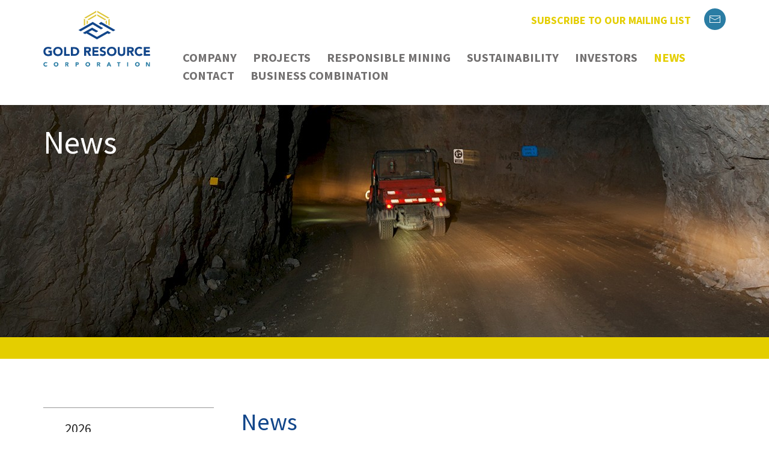

--- FILE ---
content_type: text/html;charset=utf-8
request_url: https://www.goldresourcecorp.com/news-releases/gold-resource-corporation-appoints-new-leadership-2211/
body_size: 8573
content:
<!DOCTYPE html>
<!--
      ___          ___          ___          ___
     /  /\        /  /\        /  /\        /  /\     ___
    /  /::\      /  /::\      /  /::|      /  /::\   /__/\
   /  /:/\:\    /  /:/\:\    /  /:|:|     /  /:/\:\  \  \:\
  /  /::\ \:\  /  /:/  \:\  /  /:/|:|__  /  /::\ \:\  \__\:\
 /__/:/\:\_\:\/__/:/ \__\:|/__/:/ |:| /\/__/:/\:\ \:\ /  /::\
 \__\/  \:\/:/\  \:\ /  /:/\__\/  |:|/:/\  \:\ \:\_\//  /:/\:\
      \__\::/  \  \:\  /:/     |  |:/:/  \  \:\ \:\ /  /:/__\/
      /  /:/    \  \:\/:/      |__|::/    \  \:\_\//__/:/
     /__/:/      \__\::/       /__/:/      \  \:\  \__\/
     \__\/           ~~        \__\/        \__\/
-->
<html id="top" class="news-releases-section gold-resource-corporation-appoints-new-leadership-2211-page news-entry-tpl h-full" lang="en" direction="ltr" env="production" xmlns:og="//opengraphprotocol.org/schema/">
	<head>
						<!-- Global site tag (gtag.js) - Google Analytics -->
	<script async src="https://www.googletagmanager.com/gtag/js?id=G-M6HJC8RDBL"></script>
	<script>
		window.dataLayer = window.dataLayer || [];
		function gtag() {dataLayer.push(arguments);}
		gtag('js', new Date());
		gtag('config', 'G-M6HJC8RDBL');
	</script>


<meta charset="utf-8">
<meta http-equiv="x-ua-compatible" content="ie=edge">
<meta name="viewport" content="width=device-width, initial-scale=1">
<title>Gold Resource Corporation | News</title>
<link rel="alternate" type="application/rss+xml" href="/rss" title="Gold Resource Corporation RSS Feed">
<link rel="shortcut icon" href="/site/templates/build/img/favicon.png" />
<link rel="preconnect" href="https://fonts.gstatic.com">
<link href="https://fonts.googleapis.com/css2?family=Source+Sans+Pro:ital,wght@0,400;0,700;1,400;1,700&display=swap" rel="stylesheet">
<link href="https://cdnjs.cloudflare.com/ajax/libs/font-awesome/4.7.0/css/font-awesome.min.css" rel="stylesheet">
<link rel="stylesheet" type="text/css" href="/site/templates/build/css/app.css?id=e414403bac7bf29eda2d" media="screen">
<link rel="stylesheet" type="text/css" href="/site/templates/css/misc.css" media="screen">
<link rel="stylesheet" type="text/css" href="/site/templates/css/bw-styles.css" media="screen">
<script src='https://www.google.com/recaptcha/api.js'></script>				<meta name="keywords" content="Gold Resource Corporation, Aguila Project, Mirador Mine, Alta Gracia Project, Las Margaritas, El Fuego, El Chamizo, El Rey, Oaxaca, Mexico." />
	<meta name="description" content="Gold Resource Corporation (NYSE American: GORO) is a gold and silver producer targeting projects that feature low operating costs and high returns on capital." />
	<meta name="image" content="" />
	<meta name="robots" content="index" />
	<link rel="canonical" href="https://goldresourcecorp.com/news-releases/gold-resource-corporation-appoints-new-leadership-2211/" />
	<meta property="og:site_name" content="Gold Resource Corp." />
	<meta property="og:title" content="Gold Resource Corporation" />
	<meta property="og:url" content="https://goldresourcecorp.com/news-releases/gold-resource-corporation-appoints-new-leadership-2211/" />
	<meta property="og:description" content="Gold Resource Corporation (NYSE American: GORO) is a gold and silver producer targeting projects that feature low operating costs and high returns on capital." />
	<meta property="og:type" content="website" />
	<meta property="og:image" content="" />
	<meta name="twitter:card" content="summary" />
	<meta name="twitter:site" content="@" />
	<meta name="twitter:title" content="Gold Resource Corporation" />
	<meta name="twitter:url" content="https://goldresourcecorp.com/news-releases/gold-resource-corporation-appoints-new-leadership-2211/" />
	<meta name="twitter:description" content="Gold Resource Corporation (NYSE American: GORO) is a gold and silver producer targeting projects that feature low operating costs and high returns on capital." />
	<meta name="twitter:image" content="" />
	
	
	
<script type="text/javascript" src="https://cdnjs.cloudflare.com/ajax/libs/mediaelement/2.20.1/mediaelement.min.js"></script></head>
	<body data-template="news-entry" class="h-full">
		<div id="app" class="flex flex-col h-full">
			<header class="header w-full bg-white">
    <div class="container relative">
        <div class="flex justify-between">
            <div class="pt-4 pb-6">
                <a href="/">
                    <img src="/site/templates/build/img/gold-resource-corporation.png" class="logo" alt="Gold Resource Corporation" loading="lazy" uk-img />
                </a>
            </div>
            <div class="hidden md:block">
                <div class="flex justify-end">
                    <div class="mt-4 mr-4">
                        <a href='/contact/subscribe/' class="text-base text-gold-e4 font-bold uppercase">Subscribe to our mailing list</a>
                    </div>
        			<div class="social flex pt-3">
	<div class="mail ml-1"><a href="/contact/subscribe/" title="Subscribe for email updates" class="uk-icon-button" uk-icon="icon: mail"></a></div>







</div>                </div>
                <nav class="absolute lg:relative hidden md:block md:z-10 right-0">
   <div class="flex justify-end pl-6">
      <ul class="main-nav mt-4 pl-0 py-3 flex flex-wrap">
         <li class="hidden 2xl:block relative ml-1 xl:ml-2 2xl:ml-4">
            <a href="/" class="text-grey-73 hover:text-gold-e4 font-bold uppercase text-base xl:text-lg 2xl:text-xl">Home</a>
         </li>
                                       <li class="group relative ml-5 lg:ml-2 xl:ml-6">
                  <a href="/company/" class="text-grey-73 group-hover:text-gold-e4 font-bold uppercase text-base xl:text-lg 2xl:text-xl">Company</a>
                                       <div uk-dropdown>
                                                         <ul class="uk-nav uk-dropdown-nav">
                                                                                                                                                                                             
                                       <li class=" first">
                                          <a href="/company/company-objective/">Company Objective</a>
                                                                                 </li>
                                                                                                                                                                                             
                                       <li class=" ">
                                          <a href="/company/leadership/">Leadership</a>
                                                                                 </li>
                                                                                                                                                                                             
                                       <li class=" ">
                                          <a href="/company/directors/">Directors</a>
                                                                                 </li>
                                                               </ul>
                           
                     </div>
                                 </li>
                                       <li class="group relative ml-5 lg:ml-2 xl:ml-6">
                  <a href="/projects/" class="text-grey-73 group-hover:text-gold-e4 font-bold uppercase text-base xl:text-lg 2xl:text-xl">Projects</a>
                                       <div uk-dropdown>
                                                         <ul class="uk-nav uk-dropdown-nav">
                                                                                                                                                                                             
                                       <li class=" first">
                                          <a href="/projects/don-david-gold-oaxaca-mexico/">Don David Gold – Oaxaca, Mexico</a>
                                                                                    <div uk-dropdown="pos: right-top;offset: 1">
                                             <ul class="uk-nav uk-dropdown-nav uk-margin-remove-left">
                                                                                                                                                                                                                                                            
                                                   <li class=" ">
                                                      <a href="/projects/don-david-gold-oaxaca-mexico/history/">History</a>
                                                   </li>
                                                                                                                                                                                                                                                            
                                                   <li class=" ">
                                                      <a href="/projects/don-david-gold-oaxaca-mexico/reserves/">Reserves</a>
                                                   </li>
                                                                                                                                                                                                                                                            
                                                   <li class=" ">
                                                      <a href="/projects/don-david-gold-oaxaca-mexico/producing-mines/">Operations</a>
                                                   </li>
                                                                                                                                                                                                                                                            
                                                   <li class=" ">
                                                      <a href="/projects/don-david-gold-oaxaca-mexico/exploration/">Exploration</a>
                                                   </li>
                                                                                             </ul>
                                          </div>
                                                                                 </li>
                                                                                                                                                                                             
                                       <li class=" ">
                                          <a href="/projects/back-forty-michigan-usa/">Back Forty – Michigan, USA</a>
                                                                                    <div uk-dropdown="pos: right-top;offset: 1">
                                             <ul class="uk-nav uk-dropdown-nav uk-margin-remove-left">
                                                                                                                                                                                                                                                            
                                                   <li class=" ">
                                                      <a href="/projects/back-forty-michigan-usa/history/">History</a>
                                                   </li>
                                                                                                                                                                                                                                                            
                                                   <li class=" ">
                                                      <a href="/projects/back-forty-michigan-usa/support-letters/">Support Letters</a>
                                                   </li>
                                                                                                                                                                                                                                                            
                                                   <li class=" ">
                                                      <a href="/projects/back-forty-michigan-usa/community/">Community</a>
                                                   </li>
                                                                                                                                                                                                                                                            
                                                   <li class=" ">
                                                      <a href="/projects/back-forty-michigan-usa/estma/">ESTMA</a>
                                                   </li>
                                                                                                                                                                                                                                                            
                                                   <li class=" ">
                                                      <a href="/projects/back-forty-michigan-usa/back-forty-technical-summary-report/">Back Forty Technical Summary Report</a>
                                                   </li>
                                                                                             </ul>
                                          </div>
                                                                                 </li>
                                                               </ul>
                           
                     </div>
                                 </li>
                                       <li class="group relative ml-5 lg:ml-2 xl:ml-6">
                  <a href="/responsible-mining/" class="text-grey-73 group-hover:text-gold-e4 font-bold uppercase text-base xl:text-lg 2xl:text-xl">Responsible Mining</a>
                                       <div uk-dropdown>
                                                         <ul class="uk-nav uk-dropdown-nav">
                                                                                                                                                                                             
                                       <li class=" first">
                                          <a href="/responsible-mining/environment/">Environment</a>
                                                                                 </li>
                                                                                                                                                                                             
                                       <li class=" ">
                                          <a href="/responsible-mining/social/">Social</a>
                                                                                 </li>
                                                                                                                                                                                             
                                       <li class=" ">
                                          <a href="/responsible-mining/governance/">Governance</a>
                                                                                 </li>
                                                               </ul>
                           
                     </div>
                                 </li>
                                       <li class="group relative ml-5 lg:ml-2 xl:ml-6">
                  <a href="/sustainability/" class="text-grey-73 group-hover:text-gold-e4 font-bold uppercase text-base xl:text-lg 2xl:text-xl">Sustainability</a>
                                       <div uk-dropdown>
                                                         <ul class="uk-nav uk-dropdown-nav">
                                                                                                                                                                                             
                                       <li class=" first">
                                          <a href="/sustainability/esg-reports/">ESG Reports</a>
                                                                                 </li>
                                                               </ul>
                           
                     </div>
                                 </li>
                                       <li class="group relative ml-5 lg:ml-2 xl:ml-6">
                  <a href="/investors/" class="text-grey-73 group-hover:text-gold-e4 font-bold uppercase text-base xl:text-lg 2xl:text-xl">Investors</a>
                                       <div uk-dropdown>
                                                         <ul class="uk-nav uk-dropdown-nav">
                                                                                                                                                                                             
                                       <li class=" first">
                                          <a href="/investors/presentations/">Presentations</a>
                                                                                 </li>
                                                                                                                                                                                             
                                       <li class=" ">
                                          <a href="/investors/events/">Events</a>
                                                                                 </li>
                                                                                                                                                                                             
                                       <li class=" ">
                                          <a href="/investors/reports-filings/">Reports and Filings</a>
                                                                                 </li>
                                                                                                                                                                                             
                                       <li class=" ">
                                          <a href="/investors/stock-info/">Shares</a>
                                                                                 </li>
                                                                                                                                                                                             
                                       <li class=" ">
                                          <a href="/investors/analyst-coverage/">Analyst Coverage</a>
                                                                                 </li>
                                                               </ul>
                           
                     </div>
                                 </li>
                                       <li class="group relative ml-5 lg:ml-2 xl:ml-6">
                  <a href="/news-releases/" class="text-gold-e4 group-hover:text-gold-e4 font-bold uppercase text-base xl:text-lg 2xl:text-xl">News</a>
                                       <div uk-dropdown>
                                                                                                                     
                              <ul class="uk-nav uk-dropdown-nav" data="newsNav.archive-newsNav.all">
                                                                          <li class="first " id="nav-2026">
                                          <a href="/news-releases/2026/">2026</a>
                                       </li>
                                                                                                                 <li class=" " id="nav-2025">
                                          <a href="/news-releases/2025/">2025</a>
                                       </li>
                                                                                                                 <li class=" " id="nav-2024">
                                          <a href="/news-releases/2024/">2024</a>
                                       </li>
                                                                                                                 <li class=" " id="nav-2023">
                                          <a href="/news-releases/2023/">2023</a>
                                       </li>
                                                                                                                 <li class=" " id="nav-2022">
                                          <a href="/news-releases/2022/">2022</a>
                                       </li>
                                                                                                                 <li class=" " id="nav-2021">
                                          <a href="/news-releases/2021/">2021</a>
                                       </li>
                                                                                                                 <li class=" " id="nav-2020">
                                          <a href="/news-releases/2020/">2020</a>
                                       </li>
                                                                                                                 <li class=" " id="nav-2019">
                                          <a href="/news-releases/2019/">2019</a>
                                       </li>
                                                                                                                 <li class=" " id="nav-2018">
                                          <a href="/news-releases/2018/">2018</a>
                                       </li>
                                                                                                                                                                        </ul>
                           
                     </div>
                                 </li>
                                       <li class="group relative ml-5 lg:ml-2 xl:ml-6">
                  <a href="/contact/" class="text-grey-73 group-hover:text-gold-e4 font-bold uppercase text-base xl:text-lg 2xl:text-xl">Contact</a>
                                       <div uk-dropdown>
                                                         <ul class="uk-nav uk-dropdown-nav">
                                                                                                                                                                                             
                                       <li class=" first">
                                          <a href="/contact/contact-info/">Contact Info</a>
                                                                                 </li>
                                                                                                                                                                                             
                                       <li class=" ">
                                          <a href="/contact/back-forty-michigan-office/">Back Forty - Michigan Office</a>
                                                                                 </li>
                                                                                                                                                                                             
                                       <li class=" ">
                                          <a href="/contact/subscribe/">Subscribe</a>
                                                                                 </li>
                                                                                                                                                                                             
                                       <li class=" ">
                                          <a href="/contact/reporting-hotline/">Reporting Hotline</a>
                                                                                 </li>
                                                               </ul>
                           
                     </div>
                                 </li>
                                       <li class="group relative ml-5 lg:ml-2 xl:ml-6">
                  <a href="/business-combination/" class="text-grey-73 group-hover:text-gold-e4 font-bold uppercase text-base xl:text-lg 2xl:text-xl">Business Combination</a>
                                 </li>
               </ul>
    </div>
</nav>
            </div>
            <div class="self-center text-right md:hidden">
                <button @click="clickMobile" :class="{ active: mobileClicked }" class="inline-block text-right hamburger hamburger-cancel xl:hidden" type="button" role="button" aria-label="Toggle Navigation" uk-toggle="target: #mobile-nav">
                    <span class="icon"></span>
                </button>
            </div>
        </div>
    </div>
</header>

<div class="slideshow uk-position-relative" uk-slideshow="autoplay: true;animation: fade;min-height: 200; max-height: 387;">
    <ul class="uk-slideshow-items">
                    <div class="slide" style="background-image:url('/site/assets/files/5402/goro-banner-sub-3.1920x387.jpg'); background-repeat: no-repeat; background-position: 50% 50%;">

                                    <div class="h-full flex flex-col">
                        <div class="container flex-1 flex">
                            <div class="no-flex flex">
                                <div class="hidden md:flex flex-wrap">
                                    <div class="w-full">
                                        <h2 class="py-6 mb-0 text-white text-xl md:text-2xl xl:text-5xl font-normal">News</h2>
                                    </div>
                                </div>
                            </div>
                            <div class="flex-end" uk-grid>
                                <div class="w-full">
                                    <div class="caption">
                                        <h1></h1>
                                        
                                                                            </div>
                                </div>
                            </div>
                        </div>
                    </div>
                            </div>
            </ul>

                <div class="w-full h-8 bg-gold-e4">&nbsp;</div>
    </div>


			<div class="flex-1 md:bg-aside bg-left bg-no-repeat md:bg-aside bg-left bg-no-repeat">
								<div class="container">
					<div class="flex flex-wrap pt-12">
						<div class="z-20 w-full  md:w-3/4 md:pl-10 order-first md:order-last">
							<div class="py-6 md:pr-6">
								<div class="w-full">
									<h1 class="text-4xl text-primary font-header">News</h1>
								</div>
								
								    <article class="uk-article">
        <div class="uk-article-meta">
            <div class="uk-float-left">
                <h3>December 31, 2020</h3>
            </div>
            <div class="uk-float-right">
                            </div>
            <div class="uk-clearfix"></div>
            <h2 class="uk-margin-remove-top uk-margin-small-bottom">Gold Resource Corporation Appoints New Leadership in Conjunction With Nevada Spin-Off</h2>
        </div>
		<div class="bw-release-body">
        <p>Denver, Colorado, Dec. 31, 2020 (GLOBE NEWSWIRE) -- via <a href="https://www.globenewswire.com/Tracker?data=FzDO5PBz8WVEo_jbuwNo5HKrXdDIEdl1F3emdUmyzT5m8x4GFm-7e2BHD94ZP83WFPn9NPPcWLzyq6667XOpx6JCjWqDr7NIqWtnsMjp4v0=" rel="nofollow"> <u> NewMediaWire </u> </a> -- Gold Resource Corporation (NYSE American: GORO) (the “Company”) announces new leadership in conjunction with the spin-off of its Nevada Mining Unit to shareholders as Fortitude Gold Corporation (“Fortitude Gold”).</p>

<p>Gold Resource Corporation’s Board of Directors announced leadership changes include:</p>

<p>·&nbsp;&nbsp;&nbsp;&nbsp;&nbsp;&nbsp; Gold Resource Corporation Chairman Mr. Bill Conrad has stepped down as Chairman and will continue to serve as an independent director on the Company’s board.</p>

<p>·&nbsp;&nbsp;&nbsp;&nbsp;&nbsp;&nbsp; Current Gold Resource Corporation director Mr. Alex Morrison has been appointed to serve as Chairman.</p>

<p>·&nbsp;&nbsp;&nbsp;&nbsp;&nbsp;&nbsp; Outgoing Gold Resource Corporation CEO, President and director Mr. Jason Reid has stepped down from all Company positions to lead Fortitude Gold.</p>

<p>·&nbsp;&nbsp;&nbsp;&nbsp;&nbsp;&nbsp; Mr. Allen Palmiere has been appointed CEO and a director of Gold Resource Corporation.</p>

<p>·&nbsp;&nbsp;&nbsp;&nbsp;&nbsp;&nbsp; Ms. Lila A. Manassa Murphy and Mr. Joseph Driscoll have been appointed as independent directors to Gold Resource Corporation’s Board.</p>

<p>Gold Resource Corporation has completed the spin-off of the Company’s Nevada Mining Unit into a separate, stand-alone public company, Fortitude Gold Corporation on December 31, 2020.&nbsp; Mr. Bill Conrad serves as Fortitude Gold’s Board Chairman, while Mr. Jason Reid serves as Fortitude Gold’s CEO, President and director.</p>

<p><b>Mr. Alex Morrison (new Gold Resource Corporation Board Chairman) </b></p>

<p>“With the completion of the Nevada spin-off, we are excited to now focus our strategy in Mexico on redeploying more cashflow back into the ground for accelerated growth,” stated Mr. Alex Morrison, newly appointed Chairman of Gold Resource Corporation.&nbsp; “We thank Mr. Jason Reid for his years of service to the Company as he now leads Fortitude Gold forward for the benefit of all Company shareholders.&nbsp; We also thank Mr. Bill Conrad for his years of service as Chairman and look forward to continuing to work with him as a member of the Company’s board.”</p>

<p>Mr. Morrison continued, “I would like to welcome Mr. Allen Palmiere as Gold Resource Corporation’s CEO and director.&nbsp; Mr. Palmiere brings a strong track record of mining industry experience and success over his thirty-five year career.&nbsp; Having previously served as CEO of several mining companies, we look forward to working with Mr. Palmiere to continue to build on Gold Resource Corporation’s success.”</p>

<p>“I would also like to welcome Ms. Lila A. Manassa Murphy and Mr. Joseph Driscoll to Gold Resource Corporation’s board of directors. Their collective expertise will assist in the development of the Company’s objectives of best in class Governance and operational excellence,” stated Mr. Morrison. <b> </b></p>

<p><b>Mr. Allen Palmiere (new Gold Resource Corporation CEO, President &amp; Board Member) </b></p>

<p>Mr. Palmiere, a CA-CPA by training, has more than 35 years of experience in the mining industry both from a financial and operational perspective.&nbsp; His international experience includes South Africa, Central America, Guyana and Brazil and 10 years of experience in China. &nbsp;Mr. Palmiere’s expertise includes operations, executive management and financing, both debt and equity. &nbsp;Additionally, Mr. Palmiere has extensive experience in mergers and acquisitions.&nbsp; Mr. Palmiere’s former executive positions include CEO and Chairman of the Board, HudBay Minerals Inc., Executive Chairman, Barplats Investments Ltd., Vice President, CFO, Zemex Corporation, and President and CEO, Breakwater Resources Ltd. &nbsp;Mr. Palmiere has also served as a director of numerous public companies.&nbsp; Mr. Palmiere will be responsible for the development and execution of a new strategic plan and direction for the Company.</p>

<p><b>CEO Comment </b></p>

<p>“I am very excited to join the Gold Resource Corporation team,” stated Mr. Allen Palmiere.&nbsp; “My immediate priorities will be to continue building on cost and operating efficiencies in preparation for future growth.&nbsp; I see tremendous potential in the Company’s large, unexplored land position and am looking forward to leading the Company through this period of operational improvement and a new focus on exploration."</p>

<p><b>Ms. Lila A. Manassa Murphy (new independent Director) </b></p>

<p>Ms. Lila A. Manassa Murphy CFA joins the Company as an independent director.&nbsp; Ms. Murphy founded Intrinsic Value Partners, LLC in 2018, a provider of consulting services to asset management firms and family offices. &nbsp;She is an Independent Director and member of the Audit Committee of Dundee Corporation. &nbsp;Previously she was Vice President and Portfolio Manager at Federated Hermes, Inc., a Fortune 500, ESG focused investment firm. &nbsp;Previously, Ms. Murphy worked as an Analyst at David W. Tice &amp; Associates Inc. with a dedicated focus on natural resources investing. &nbsp;Prior to that, she was an Equity Research Analyst at Lee Financial Corporation. &nbsp;She has more than 25 years of diverse investment management experience. &nbsp;She sits on the board and finance committee of Sustainable Development Strategies Group, a US based independent non-profit research institute advancing best practices for sustainable management of natural resources.</p>

<p><b>Mr. Joseph Driscoll (new independent Director) </b></p>

<p>Mr. Joseph Driscoll joins the Company as an independent director.&nbsp; Mr. Driscoll is a qualified Mining Engineer and alumnus of Montana Tech from which he holds a Bachelor of Science degree.&nbsp; Mr. Driscoll has held numerous operational roles over his thirty-three year mining career with Forte Dynamics, Environmental Resources Management, Amec Engineering and Consulting, Great Basin Gold Limited, Newmont, Barrick, Queenstake Resources, Stillwater Mining, Independence Mining, New Butte Mining and Pegasus Gold.&nbsp; Mr. Driscoll brings a wealth of operational experience with both underground and open-pit mining operations expertise. <b> </b></p>

<p><b>About GRC: </b></p>

<p>Gold Resource Corporation is a gold and silver producer, developer and explorer with operations in Oaxaca, Mexico. &nbsp;The Company’s focus is on unlocking the value of the mine and large property position. &nbsp;Operational efficiency and exploration will be the short to medium term priorities. &nbsp;For more information, please visit GRC’s website, located at www.goldresourcecorp.com and read the Company’s 10-K for an understanding of the risk factors involved.</p>

<p><b>About Fortitude Gold Corporation: </b></p>

<p>Fortitude Gold is a U.S. based gold producer targeting projects with low operating costs, strong returns on capital and high margins. The Company strategy is to grow organically, remain debt-free and distribute substantial future dividends. The Company’s Nevada Mining Unit consists of five high-grade gold properties located in the Walker Lane Mineral Belt, with the Isabella Pearl gold mine in current production. Nevada, U.S.A. is among the world’s premier mining friendly jurisdictions.</p>

<p><b>Cautionary Statements: </b></p>

<p>This press release contains forward-looking statements that involve risks and uncertainties. The statements contained in this press release that are not purely historical are forward-looking statements within the meaning of Section 27A of the Securities Act and Section 21E of the Exchange Act. When used in this press release, the words “plan”, “target”, "anticipate," "believe," "estimate," "intend" and "expect" and similar expressions are intended to identify such forward-looking statements. Such forward-looking statements include, without limitation, the statements regarding Gold Resource Corporation’s strategy, future plans for production, future expenses and costs, future liquidity and capital resources, and estimates of mineralized material. All forward-looking statements in this press release are based upon information available to Gold Resource Corporation on the date of this press release, and the Company assumes no obligation to update any such forward-looking statements. Forward looking statements involve a number of risks and uncertainties, and there can be no assurance that such statements will prove to be accurate. The Company's actual results could differ materially from those discussed in this press release. In particular, the scope, duration, and impact of the COVID-19 pandemic on mining operations, Company employees, and supply chains as well as the scope, duration and impact of government action aimed at mitigating the pandemic may cause the actual results and future events to differ materially from those expressed or implied by such forward-looking information. Also, there can be no assurance that production will continue at any specific rate. Factors that could cause or contribute to such differences include, but are not limited to, those discussed in the Company’s 10-K filed with the SEC.</p>

<p><b>Contacts: </b></p>

<p>Corporate Development</p>

<p>Greg Patterson</p>

<p>303-320-7708</p>
		</div>
	</article>

    <div class="flex mt-8 py-2 px-1 leading-tight bg-primary-dark bg-opacity-10">
        <div class='w-1/3'>
           <a href='/news-releases/gold-resource-corporation-declares-december-monthl-2212/' title='View previous: Gold Resource Corporation Declares December Monthly Dividend' uk-tooltip><span class='fa fa-caret-left fa-lg mr-1'></span>View previous <span class='block xl:inline'>(Dec 28, 2020)</span></a>
        </div>

        <div class='w-1/3 text-center'>
            <a href='/news-releases/'><span>Return to the </span><span class='block xl:inline'>news release list</span></a>
        </div>

        <div class='w-1/3 text-right'>
           <a href='/news-releases/gold-resource-corporation-announces-resignation-of-2161/' title='View next: Gold Resource Corporation Announces Resignation of Bill Conrad From the Board of Directors' uk-tooltip>View next <span class='block xl:inline'>(Jan 15, 2021)</span><span class='fa fa-caret-right fa-lg ml-1'></span></a>
        </div>
    </div>


															</div>
						</div>
												<div class="w-full md:w-1/4 order-last md:order-first">
							<h2 class="md:hidden px-12 py-6 mb-0 font-medium text-white text-xl md:text-2xl uppercase bg-tertiary">News</h2>
							<ul class="px-0 py-6 m-0">
										<li class="py-4 px-4 lg:pl-6 xl:pl-8 border-t border-grey-97" id="nav-2026">
				<a href="/news-releases/2026/" class="text-grey-2b hover:text-blue-19 text-lg lg:text-xl">2026</a>
			</li>
								<li class="py-4 px-4 lg:pl-6 xl:pl-8 border-t border-grey-97" id="nav-2025">
				<a href="/news-releases/2025/" class="text-grey-2b hover:text-blue-19 text-lg lg:text-xl">2025</a>
			</li>
								<li class="py-4 px-4 lg:pl-6 xl:pl-8 border-t border-grey-97" id="nav-2024">
				<a href="/news-releases/2024/" class="text-grey-2b hover:text-blue-19 text-lg lg:text-xl">2024</a>
			</li>
								<li class="py-4 px-4 lg:pl-6 xl:pl-8 border-t border-grey-97" id="nav-2023">
				<a href="/news-releases/2023/" class="text-grey-2b hover:text-blue-19 text-lg lg:text-xl">2023</a>
			</li>
								<li class="py-4 px-4 lg:pl-6 xl:pl-8 border-t border-grey-97" id="nav-2022">
				<a href="/news-releases/2022/" class="text-grey-2b hover:text-blue-19 text-lg lg:text-xl">2022</a>
			</li>
								<li class="py-4 px-4 lg:pl-6 xl:pl-8 border-t border-grey-97" id="nav-2021">
				<a href="/news-releases/2021/" class="text-grey-2b hover:text-blue-19 text-lg lg:text-xl">2021</a>
			</li>
								<li class="py-4 px-4 lg:pl-6 xl:pl-8 border-t border-grey-97" id="nav-2020">
				<a href="/news-releases/2020/" class="text-grey-2b hover:text-blue-19 text-lg lg:text-xl">2020</a>
			</li>
								<li class="py-4 px-4 lg:pl-6 xl:pl-8 border-t border-grey-97" id="nav-2019">
				<a href="/news-releases/2019/" class="text-grey-2b hover:text-blue-19 text-lg lg:text-xl">2019</a>
			</li>
								<li class="py-4 px-4 lg:pl-6 xl:pl-8 border-t border-grey-97" id="nav-2018">
				<a href="/news-releases/2018/" class="text-grey-2b hover:text-blue-19 text-lg lg:text-xl">2018</a>
			</li>
											</ul>						</div>
											</div>
				</div>
							</div>
			<footer id="page-footer" class="py-8 text-white bg-primary bg-footer bg-no-repeat bg-right-bottom">
	<div class="container md:flex justify-between items-end">
		<div class="pb-4">
			<a href="/" title="Back to Home Page" class="logo"><img src="/site/templates/build/img/gold-resource.png" class="mx-auto md:mx-0" alt="Gold Resource Corporation" /></a>
		</div>
		<div class="pb-4">		
			<div class="hidden md:block" uk-toggle="target: #recaptcha; mode: hover; animation: uk-animation-slide-top; duration: 400;">
    <form action="https://newsletter.adnetcms.com/subscribe" method="POST" accept-charset="utf-8">
        <div class="sm:flex flex-wrap justify-items">
            <div class="py-1 px-1 flex-1">
                <input type="text" value="" name="FirstName" placeholder="First Name" class="placeholder-grey-7c bg-grey-d8 border border-grey-7c w-full py-2 px-4 text-white leading-tight focus:outline-none focus:border-grey-26" id="FirstName">
            </div>
            <div class="py-1 px-1 flex-1">
                <input type="text" value="" name="LastName" placeholder="Last Name" class="placeholder-grey-7c bg-grey-d8 border border-grey-7c w-full py-2 px-4 text-white leading-tight focus:outline-none focus:border-grey-26" id="LastName">
            </div>
            <div class="py-1 px-1 flex-1">
                <input type="email" value="" name="email" placeholder="Email" class="required email placeholder-grey-7c bg-grey-d8 border border-grey-7c w-full py-2 px-4 text-white leading-tight focus:outline-none focus:border-grey-26" id="email">
            </div>
            <div style="display:none;">
                <label for="hp">HP</label><br/>
                <input type="text" name="hp" id="hp"/>
            </div>
            <div class="py-1 px-2 flex-none">
                <input type="hidden" name="list" value="rJSi2NcZYdCqJgi1t3ZIBw"/>
                <input type="hidden" name="subform" value="yes"/>
                <input type="submit" name="submit" id="submit" class="inline-block py-2 px-4 text-white text-lg uppercase hover:text-white bg-grey-4e hover:bg-grey-26"/>
            </div>
        </div>
        <div id="recaptcha" class="flex justify-end md:pr-32" hidden>
            <p class="g-recaptcha" data-sitekey="6LfJPGIaAAAAAE3CuLBPpsTIto1AdjJ7cJE9OKkz"></p>
        </div>
    </form>
</div>
					</div>
	</div>
	<div class="container pt-8 md:flex justify-between">
		<div class="pb-4 hidden lg:block">
			<nav id="footer-nav" class="flex justify-end" uk-navbar>
    <ul class="footer-nav m-0 p-0">
        <li class="inline-block text-center uppercase mr-2"><a href="/" class="text-white hover:text-secondary">Home</a></li>
                    <li class="inline-block text-center uppercase mx-2">
                <a href="/company/" class="text-white hover:text-secondary">Company</a>
            </li>
                    <li class="inline-block text-center uppercase mx-2">
                <a href="/projects/" class="text-white hover:text-secondary">Projects</a>
            </li>
                    <li class="inline-block text-center uppercase mx-2">
                <a href="/responsible-mining/" class="text-white hover:text-secondary">Responsible Mining</a>
            </li>
                    <li class="inline-block text-center uppercase mx-2">
                <a href="/sustainability/" class="text-white hover:text-secondary">Sustainability</a>
            </li>
                    <li class="inline-block text-center uppercase mx-2">
                <a href="/investors/" class="text-white hover:text-secondary">Investors</a>
            </li>
                    <li class="inline-block text-center uppercase mx-2">
                <a href="/news-releases/" class="text-secondary hover:text-secondary">News</a>
            </li>
                    <li class="inline-block text-center uppercase mx-2">
                <a href="/contact/" class="text-white hover:text-secondary">Contact</a>
            </li>
                    <li class="inline-block text-center uppercase mx-2">
                <a href="/business-combination/" class="text-white hover:text-secondary">Business Combination</a>
            </li>
            </ul>
</nav>
		</div>
		<div class="w-full lg:w-auto pb-4 flex flex-col">
			<div class="text-center lg:text-left">
				&copy;2026 Gold Resource Corporation
			</div>
						<div class="text-center lg:text-right">
				<a href='https://adnetinc.com/' target='_blank' class='text-white hover:text-white text-opacity-25 hover:text-opacity-100'>Website by Adnet</a>
			</div>
		</div>
	</div>
</footer>

<div class="in-progress"></div>
			<div id="mobile-nav" uk-offcanvas="flip: true">
    <div class="uk-offcanvas-bar">
        <ul class="uk-nav uk-nav-default uk-nav-parent-icon uk-clearfix" data-uk-nav>
            <li><a href="/">Home</a></li>

                                            
                <li class=" uk-parent" data-nav="3">
                                                                        <a href="#">Company</a>
                            <ul class="uk-nav-sub uk-list-space uk-margin-left">
                                                                    
                                    <li>
                                        <a href="/company/company-objective/">Company Objective</a>
                                    </li>
                                                                    
                                    <li>
                                        <a href="/company/leadership/">Leadership</a>
                                    </li>
                                                                    
                                    <li>
                                        <a href="/company/directors/">Directors</a>
                                    </li>
                                                            </ul>
                                                            </li>
                                            
                <li class=" uk-parent" data-nav="2">
                                                                        <a href="#">Projects</a>
                            <ul class="uk-nav-sub uk-list-space uk-margin-left">
                                                                    
                                    <li>
                                        <a href="/projects/don-david-gold-oaxaca-mexico/">Don David Gold – Oaxaca, Mexico</a>
                                    </li>
                                                                    
                                    <li>
                                        <a href="/projects/back-forty-michigan-usa/">Back Forty – Michigan, USA</a>
                                    </li>
                                                            </ul>
                                                            </li>
                                            
                <li class=" uk-parent" data-nav="3">
                                                                        <a href="#">Responsible Mining</a>
                            <ul class="uk-nav-sub uk-list-space uk-margin-left">
                                                                    
                                    <li>
                                        <a href="/responsible-mining/environment/">Environment</a>
                                    </li>
                                                                    
                                    <li>
                                        <a href="/responsible-mining/social/">Social</a>
                                    </li>
                                                                    
                                    <li>
                                        <a href="/responsible-mining/governance/">Governance</a>
                                    </li>
                                                            </ul>
                                                            </li>
                                            
                <li class=" uk-parent" data-nav="1">
                                                                        <a href="#">Sustainability</a>
                            <ul class="uk-nav-sub uk-list-space uk-margin-left">
                                                                    
                                    <li>
                                        <a href="/sustainability/esg-reports/">ESG Reports</a>
                                    </li>
                                                            </ul>
                                                            </li>
                                            
                <li class=" uk-parent" data-nav="5">
                                                                        <a href="#">Investors</a>
                            <ul class="uk-nav-sub uk-list-space uk-margin-left">
                                                                    
                                    <li>
                                        <a href="/investors/presentations/">Presentations</a>
                                    </li>
                                                                    
                                    <li>
                                        <a href="/investors/events/">Events</a>
                                    </li>
                                                                    
                                    <li>
                                        <a href="/investors/reports-filings/">Reports and Filings</a>
                                    </li>
                                                                    
                                    <li>
                                        <a href="/investors/stock-info/">Shares</a>
                                    </li>
                                                                    
                                    <li>
                                        <a href="/investors/analyst-coverage/">Analyst Coverage</a>
                                    </li>
                                                            </ul>
                                                            </li>
                                            
                <li class="uk-active uk-parent" data-nav="221">
                                                                                            <a href="#">News</a>
                        
                        <ul class="uk-nav-sub uk-list-space uk-margin-left">
                                                              <li class="first " id="nav-2026">
                                    <a href="/news-releases/2026/">2026</a>
                                </li>
                                                                                              <li class=" " id="nav-2025">
                                    <a href="/news-releases/2025/">2025</a>
                                </li>
                                                                                              <li class=" " id="nav-2024">
                                    <a href="/news-releases/2024/">2024</a>
                                </li>
                                                                                              <li class=" " id="nav-2023">
                                    <a href="/news-releases/2023/">2023</a>
                                </li>
                                                                                              <li class=" " id="nav-2022">
                                    <a href="/news-releases/2022/">2022</a>
                                </li>
                                                                                              <li class=" " id="nav-2021">
                                    <a href="/news-releases/2021/">2021</a>
                                </li>
                                                                                              <li class=" " id="nav-2020">
                                    <a href="/news-releases/2020/">2020</a>
                                </li>
                                                                                              <li class=" " id="nav-2019">
                                    <a href="/news-releases/2019/">2019</a>
                                </li>
                                                                                              <li class=" " id="nav-2018">
                                    <a href="/news-releases/2018/">2018</a>
                                </li>
                                                                                                                                            </ul>
                                    </li>
                                            
                <li class=" uk-parent" data-nav="4">
                                                                        <a href="#">Contact</a>
                            <ul class="uk-nav-sub uk-list-space uk-margin-left">
                                                                    
                                    <li>
                                        <a href="/contact/contact-info/">Contact Info</a>
                                    </li>
                                                                    
                                    <li>
                                        <a href="/contact/back-forty-michigan-office/">Back Forty - Michigan Office</a>
                                    </li>
                                                                    
                                    <li>
                                        <a href="/contact/subscribe/">Subscribe</a>
                                    </li>
                                                                    
                                    <li>
                                        <a href="/contact/reporting-hotline/">Reporting Hotline</a>
                                    </li>
                                                            </ul>
                                                            </li>
                                            
                <li class=" " data-nav="0">
                                                                        <a href="/legal/">Legal</a>
                                                            </li>
                                            
                <li class=" uk-parent" data-nav="1">
                                                                        <a href="#">Business Combination</a>
                            <ul class="uk-nav-sub uk-list-space uk-margin-left">
                                                                    
                                    <li>
                                        <a href="/business-combination/business-combination-summary/">Business Combination Summary</a>
                                    </li>
                                                            </ul>
                                                            </li>
                                            
                <li class=" " data-nav="0">
                                                                        <a href="/rss/">RSS Feed</a>
                                                            </li>
                    </ul>

        <div class="social flex pt-3">
	<div class="mail ml-1"><a href="/contact/subscribe/" title="Subscribe for email updates" class="uk-icon-button" uk-icon="icon: mail"></a></div>







</div>
        <hr />

        <div class="uk-panel uk-text-center">
            <small>&copy; 2026 <br />All rights reserved.<br /><a href="/legal/">Disclaimer</a></small>
        </div>
    </div>
</div>		</div>
				<script src="/site/templates/build/js/manifest.js?id=3c768977c2574a34506e"></script>
		<script src="/site/templates/build/js/vendor.js?id=5a8a703bf22f5d5a868c"></script>
		<script src="/site/templates/build/js/app.js?id=559ac42dd0b11f821694"></script>
		<script src="https://cdn.adnetcms.com/lib/adnetapi/js/stockquotes.min.js" async defer></script>
		<script src="/site/templates/js/misc.js" async defer></script>
	</body>
</html>


--- FILE ---
content_type: text/html; charset=utf-8
request_url: https://www.google.com/recaptcha/api2/anchor?ar=1&k=6LfJPGIaAAAAAE3CuLBPpsTIto1AdjJ7cJE9OKkz&co=aHR0cHM6Ly93d3cuZ29sZHJlc291cmNlY29ycC5jb206NDQz&hl=en&v=N67nZn4AqZkNcbeMu4prBgzg&size=normal&anchor-ms=20000&execute-ms=30000&cb=lm9ftj4khsen
body_size: 49440
content:
<!DOCTYPE HTML><html dir="ltr" lang="en"><head><meta http-equiv="Content-Type" content="text/html; charset=UTF-8">
<meta http-equiv="X-UA-Compatible" content="IE=edge">
<title>reCAPTCHA</title>
<style type="text/css">
/* cyrillic-ext */
@font-face {
  font-family: 'Roboto';
  font-style: normal;
  font-weight: 400;
  font-stretch: 100%;
  src: url(//fonts.gstatic.com/s/roboto/v48/KFO7CnqEu92Fr1ME7kSn66aGLdTylUAMa3GUBHMdazTgWw.woff2) format('woff2');
  unicode-range: U+0460-052F, U+1C80-1C8A, U+20B4, U+2DE0-2DFF, U+A640-A69F, U+FE2E-FE2F;
}
/* cyrillic */
@font-face {
  font-family: 'Roboto';
  font-style: normal;
  font-weight: 400;
  font-stretch: 100%;
  src: url(//fonts.gstatic.com/s/roboto/v48/KFO7CnqEu92Fr1ME7kSn66aGLdTylUAMa3iUBHMdazTgWw.woff2) format('woff2');
  unicode-range: U+0301, U+0400-045F, U+0490-0491, U+04B0-04B1, U+2116;
}
/* greek-ext */
@font-face {
  font-family: 'Roboto';
  font-style: normal;
  font-weight: 400;
  font-stretch: 100%;
  src: url(//fonts.gstatic.com/s/roboto/v48/KFO7CnqEu92Fr1ME7kSn66aGLdTylUAMa3CUBHMdazTgWw.woff2) format('woff2');
  unicode-range: U+1F00-1FFF;
}
/* greek */
@font-face {
  font-family: 'Roboto';
  font-style: normal;
  font-weight: 400;
  font-stretch: 100%;
  src: url(//fonts.gstatic.com/s/roboto/v48/KFO7CnqEu92Fr1ME7kSn66aGLdTylUAMa3-UBHMdazTgWw.woff2) format('woff2');
  unicode-range: U+0370-0377, U+037A-037F, U+0384-038A, U+038C, U+038E-03A1, U+03A3-03FF;
}
/* math */
@font-face {
  font-family: 'Roboto';
  font-style: normal;
  font-weight: 400;
  font-stretch: 100%;
  src: url(//fonts.gstatic.com/s/roboto/v48/KFO7CnqEu92Fr1ME7kSn66aGLdTylUAMawCUBHMdazTgWw.woff2) format('woff2');
  unicode-range: U+0302-0303, U+0305, U+0307-0308, U+0310, U+0312, U+0315, U+031A, U+0326-0327, U+032C, U+032F-0330, U+0332-0333, U+0338, U+033A, U+0346, U+034D, U+0391-03A1, U+03A3-03A9, U+03B1-03C9, U+03D1, U+03D5-03D6, U+03F0-03F1, U+03F4-03F5, U+2016-2017, U+2034-2038, U+203C, U+2040, U+2043, U+2047, U+2050, U+2057, U+205F, U+2070-2071, U+2074-208E, U+2090-209C, U+20D0-20DC, U+20E1, U+20E5-20EF, U+2100-2112, U+2114-2115, U+2117-2121, U+2123-214F, U+2190, U+2192, U+2194-21AE, U+21B0-21E5, U+21F1-21F2, U+21F4-2211, U+2213-2214, U+2216-22FF, U+2308-230B, U+2310, U+2319, U+231C-2321, U+2336-237A, U+237C, U+2395, U+239B-23B7, U+23D0, U+23DC-23E1, U+2474-2475, U+25AF, U+25B3, U+25B7, U+25BD, U+25C1, U+25CA, U+25CC, U+25FB, U+266D-266F, U+27C0-27FF, U+2900-2AFF, U+2B0E-2B11, U+2B30-2B4C, U+2BFE, U+3030, U+FF5B, U+FF5D, U+1D400-1D7FF, U+1EE00-1EEFF;
}
/* symbols */
@font-face {
  font-family: 'Roboto';
  font-style: normal;
  font-weight: 400;
  font-stretch: 100%;
  src: url(//fonts.gstatic.com/s/roboto/v48/KFO7CnqEu92Fr1ME7kSn66aGLdTylUAMaxKUBHMdazTgWw.woff2) format('woff2');
  unicode-range: U+0001-000C, U+000E-001F, U+007F-009F, U+20DD-20E0, U+20E2-20E4, U+2150-218F, U+2190, U+2192, U+2194-2199, U+21AF, U+21E6-21F0, U+21F3, U+2218-2219, U+2299, U+22C4-22C6, U+2300-243F, U+2440-244A, U+2460-24FF, U+25A0-27BF, U+2800-28FF, U+2921-2922, U+2981, U+29BF, U+29EB, U+2B00-2BFF, U+4DC0-4DFF, U+FFF9-FFFB, U+10140-1018E, U+10190-1019C, U+101A0, U+101D0-101FD, U+102E0-102FB, U+10E60-10E7E, U+1D2C0-1D2D3, U+1D2E0-1D37F, U+1F000-1F0FF, U+1F100-1F1AD, U+1F1E6-1F1FF, U+1F30D-1F30F, U+1F315, U+1F31C, U+1F31E, U+1F320-1F32C, U+1F336, U+1F378, U+1F37D, U+1F382, U+1F393-1F39F, U+1F3A7-1F3A8, U+1F3AC-1F3AF, U+1F3C2, U+1F3C4-1F3C6, U+1F3CA-1F3CE, U+1F3D4-1F3E0, U+1F3ED, U+1F3F1-1F3F3, U+1F3F5-1F3F7, U+1F408, U+1F415, U+1F41F, U+1F426, U+1F43F, U+1F441-1F442, U+1F444, U+1F446-1F449, U+1F44C-1F44E, U+1F453, U+1F46A, U+1F47D, U+1F4A3, U+1F4B0, U+1F4B3, U+1F4B9, U+1F4BB, U+1F4BF, U+1F4C8-1F4CB, U+1F4D6, U+1F4DA, U+1F4DF, U+1F4E3-1F4E6, U+1F4EA-1F4ED, U+1F4F7, U+1F4F9-1F4FB, U+1F4FD-1F4FE, U+1F503, U+1F507-1F50B, U+1F50D, U+1F512-1F513, U+1F53E-1F54A, U+1F54F-1F5FA, U+1F610, U+1F650-1F67F, U+1F687, U+1F68D, U+1F691, U+1F694, U+1F698, U+1F6AD, U+1F6B2, U+1F6B9-1F6BA, U+1F6BC, U+1F6C6-1F6CF, U+1F6D3-1F6D7, U+1F6E0-1F6EA, U+1F6F0-1F6F3, U+1F6F7-1F6FC, U+1F700-1F7FF, U+1F800-1F80B, U+1F810-1F847, U+1F850-1F859, U+1F860-1F887, U+1F890-1F8AD, U+1F8B0-1F8BB, U+1F8C0-1F8C1, U+1F900-1F90B, U+1F93B, U+1F946, U+1F984, U+1F996, U+1F9E9, U+1FA00-1FA6F, U+1FA70-1FA7C, U+1FA80-1FA89, U+1FA8F-1FAC6, U+1FACE-1FADC, U+1FADF-1FAE9, U+1FAF0-1FAF8, U+1FB00-1FBFF;
}
/* vietnamese */
@font-face {
  font-family: 'Roboto';
  font-style: normal;
  font-weight: 400;
  font-stretch: 100%;
  src: url(//fonts.gstatic.com/s/roboto/v48/KFO7CnqEu92Fr1ME7kSn66aGLdTylUAMa3OUBHMdazTgWw.woff2) format('woff2');
  unicode-range: U+0102-0103, U+0110-0111, U+0128-0129, U+0168-0169, U+01A0-01A1, U+01AF-01B0, U+0300-0301, U+0303-0304, U+0308-0309, U+0323, U+0329, U+1EA0-1EF9, U+20AB;
}
/* latin-ext */
@font-face {
  font-family: 'Roboto';
  font-style: normal;
  font-weight: 400;
  font-stretch: 100%;
  src: url(//fonts.gstatic.com/s/roboto/v48/KFO7CnqEu92Fr1ME7kSn66aGLdTylUAMa3KUBHMdazTgWw.woff2) format('woff2');
  unicode-range: U+0100-02BA, U+02BD-02C5, U+02C7-02CC, U+02CE-02D7, U+02DD-02FF, U+0304, U+0308, U+0329, U+1D00-1DBF, U+1E00-1E9F, U+1EF2-1EFF, U+2020, U+20A0-20AB, U+20AD-20C0, U+2113, U+2C60-2C7F, U+A720-A7FF;
}
/* latin */
@font-face {
  font-family: 'Roboto';
  font-style: normal;
  font-weight: 400;
  font-stretch: 100%;
  src: url(//fonts.gstatic.com/s/roboto/v48/KFO7CnqEu92Fr1ME7kSn66aGLdTylUAMa3yUBHMdazQ.woff2) format('woff2');
  unicode-range: U+0000-00FF, U+0131, U+0152-0153, U+02BB-02BC, U+02C6, U+02DA, U+02DC, U+0304, U+0308, U+0329, U+2000-206F, U+20AC, U+2122, U+2191, U+2193, U+2212, U+2215, U+FEFF, U+FFFD;
}
/* cyrillic-ext */
@font-face {
  font-family: 'Roboto';
  font-style: normal;
  font-weight: 500;
  font-stretch: 100%;
  src: url(//fonts.gstatic.com/s/roboto/v48/KFO7CnqEu92Fr1ME7kSn66aGLdTylUAMa3GUBHMdazTgWw.woff2) format('woff2');
  unicode-range: U+0460-052F, U+1C80-1C8A, U+20B4, U+2DE0-2DFF, U+A640-A69F, U+FE2E-FE2F;
}
/* cyrillic */
@font-face {
  font-family: 'Roboto';
  font-style: normal;
  font-weight: 500;
  font-stretch: 100%;
  src: url(//fonts.gstatic.com/s/roboto/v48/KFO7CnqEu92Fr1ME7kSn66aGLdTylUAMa3iUBHMdazTgWw.woff2) format('woff2');
  unicode-range: U+0301, U+0400-045F, U+0490-0491, U+04B0-04B1, U+2116;
}
/* greek-ext */
@font-face {
  font-family: 'Roboto';
  font-style: normal;
  font-weight: 500;
  font-stretch: 100%;
  src: url(//fonts.gstatic.com/s/roboto/v48/KFO7CnqEu92Fr1ME7kSn66aGLdTylUAMa3CUBHMdazTgWw.woff2) format('woff2');
  unicode-range: U+1F00-1FFF;
}
/* greek */
@font-face {
  font-family: 'Roboto';
  font-style: normal;
  font-weight: 500;
  font-stretch: 100%;
  src: url(//fonts.gstatic.com/s/roboto/v48/KFO7CnqEu92Fr1ME7kSn66aGLdTylUAMa3-UBHMdazTgWw.woff2) format('woff2');
  unicode-range: U+0370-0377, U+037A-037F, U+0384-038A, U+038C, U+038E-03A1, U+03A3-03FF;
}
/* math */
@font-face {
  font-family: 'Roboto';
  font-style: normal;
  font-weight: 500;
  font-stretch: 100%;
  src: url(//fonts.gstatic.com/s/roboto/v48/KFO7CnqEu92Fr1ME7kSn66aGLdTylUAMawCUBHMdazTgWw.woff2) format('woff2');
  unicode-range: U+0302-0303, U+0305, U+0307-0308, U+0310, U+0312, U+0315, U+031A, U+0326-0327, U+032C, U+032F-0330, U+0332-0333, U+0338, U+033A, U+0346, U+034D, U+0391-03A1, U+03A3-03A9, U+03B1-03C9, U+03D1, U+03D5-03D6, U+03F0-03F1, U+03F4-03F5, U+2016-2017, U+2034-2038, U+203C, U+2040, U+2043, U+2047, U+2050, U+2057, U+205F, U+2070-2071, U+2074-208E, U+2090-209C, U+20D0-20DC, U+20E1, U+20E5-20EF, U+2100-2112, U+2114-2115, U+2117-2121, U+2123-214F, U+2190, U+2192, U+2194-21AE, U+21B0-21E5, U+21F1-21F2, U+21F4-2211, U+2213-2214, U+2216-22FF, U+2308-230B, U+2310, U+2319, U+231C-2321, U+2336-237A, U+237C, U+2395, U+239B-23B7, U+23D0, U+23DC-23E1, U+2474-2475, U+25AF, U+25B3, U+25B7, U+25BD, U+25C1, U+25CA, U+25CC, U+25FB, U+266D-266F, U+27C0-27FF, U+2900-2AFF, U+2B0E-2B11, U+2B30-2B4C, U+2BFE, U+3030, U+FF5B, U+FF5D, U+1D400-1D7FF, U+1EE00-1EEFF;
}
/* symbols */
@font-face {
  font-family: 'Roboto';
  font-style: normal;
  font-weight: 500;
  font-stretch: 100%;
  src: url(//fonts.gstatic.com/s/roboto/v48/KFO7CnqEu92Fr1ME7kSn66aGLdTylUAMaxKUBHMdazTgWw.woff2) format('woff2');
  unicode-range: U+0001-000C, U+000E-001F, U+007F-009F, U+20DD-20E0, U+20E2-20E4, U+2150-218F, U+2190, U+2192, U+2194-2199, U+21AF, U+21E6-21F0, U+21F3, U+2218-2219, U+2299, U+22C4-22C6, U+2300-243F, U+2440-244A, U+2460-24FF, U+25A0-27BF, U+2800-28FF, U+2921-2922, U+2981, U+29BF, U+29EB, U+2B00-2BFF, U+4DC0-4DFF, U+FFF9-FFFB, U+10140-1018E, U+10190-1019C, U+101A0, U+101D0-101FD, U+102E0-102FB, U+10E60-10E7E, U+1D2C0-1D2D3, U+1D2E0-1D37F, U+1F000-1F0FF, U+1F100-1F1AD, U+1F1E6-1F1FF, U+1F30D-1F30F, U+1F315, U+1F31C, U+1F31E, U+1F320-1F32C, U+1F336, U+1F378, U+1F37D, U+1F382, U+1F393-1F39F, U+1F3A7-1F3A8, U+1F3AC-1F3AF, U+1F3C2, U+1F3C4-1F3C6, U+1F3CA-1F3CE, U+1F3D4-1F3E0, U+1F3ED, U+1F3F1-1F3F3, U+1F3F5-1F3F7, U+1F408, U+1F415, U+1F41F, U+1F426, U+1F43F, U+1F441-1F442, U+1F444, U+1F446-1F449, U+1F44C-1F44E, U+1F453, U+1F46A, U+1F47D, U+1F4A3, U+1F4B0, U+1F4B3, U+1F4B9, U+1F4BB, U+1F4BF, U+1F4C8-1F4CB, U+1F4D6, U+1F4DA, U+1F4DF, U+1F4E3-1F4E6, U+1F4EA-1F4ED, U+1F4F7, U+1F4F9-1F4FB, U+1F4FD-1F4FE, U+1F503, U+1F507-1F50B, U+1F50D, U+1F512-1F513, U+1F53E-1F54A, U+1F54F-1F5FA, U+1F610, U+1F650-1F67F, U+1F687, U+1F68D, U+1F691, U+1F694, U+1F698, U+1F6AD, U+1F6B2, U+1F6B9-1F6BA, U+1F6BC, U+1F6C6-1F6CF, U+1F6D3-1F6D7, U+1F6E0-1F6EA, U+1F6F0-1F6F3, U+1F6F7-1F6FC, U+1F700-1F7FF, U+1F800-1F80B, U+1F810-1F847, U+1F850-1F859, U+1F860-1F887, U+1F890-1F8AD, U+1F8B0-1F8BB, U+1F8C0-1F8C1, U+1F900-1F90B, U+1F93B, U+1F946, U+1F984, U+1F996, U+1F9E9, U+1FA00-1FA6F, U+1FA70-1FA7C, U+1FA80-1FA89, U+1FA8F-1FAC6, U+1FACE-1FADC, U+1FADF-1FAE9, U+1FAF0-1FAF8, U+1FB00-1FBFF;
}
/* vietnamese */
@font-face {
  font-family: 'Roboto';
  font-style: normal;
  font-weight: 500;
  font-stretch: 100%;
  src: url(//fonts.gstatic.com/s/roboto/v48/KFO7CnqEu92Fr1ME7kSn66aGLdTylUAMa3OUBHMdazTgWw.woff2) format('woff2');
  unicode-range: U+0102-0103, U+0110-0111, U+0128-0129, U+0168-0169, U+01A0-01A1, U+01AF-01B0, U+0300-0301, U+0303-0304, U+0308-0309, U+0323, U+0329, U+1EA0-1EF9, U+20AB;
}
/* latin-ext */
@font-face {
  font-family: 'Roboto';
  font-style: normal;
  font-weight: 500;
  font-stretch: 100%;
  src: url(//fonts.gstatic.com/s/roboto/v48/KFO7CnqEu92Fr1ME7kSn66aGLdTylUAMa3KUBHMdazTgWw.woff2) format('woff2');
  unicode-range: U+0100-02BA, U+02BD-02C5, U+02C7-02CC, U+02CE-02D7, U+02DD-02FF, U+0304, U+0308, U+0329, U+1D00-1DBF, U+1E00-1E9F, U+1EF2-1EFF, U+2020, U+20A0-20AB, U+20AD-20C0, U+2113, U+2C60-2C7F, U+A720-A7FF;
}
/* latin */
@font-face {
  font-family: 'Roboto';
  font-style: normal;
  font-weight: 500;
  font-stretch: 100%;
  src: url(//fonts.gstatic.com/s/roboto/v48/KFO7CnqEu92Fr1ME7kSn66aGLdTylUAMa3yUBHMdazQ.woff2) format('woff2');
  unicode-range: U+0000-00FF, U+0131, U+0152-0153, U+02BB-02BC, U+02C6, U+02DA, U+02DC, U+0304, U+0308, U+0329, U+2000-206F, U+20AC, U+2122, U+2191, U+2193, U+2212, U+2215, U+FEFF, U+FFFD;
}
/* cyrillic-ext */
@font-face {
  font-family: 'Roboto';
  font-style: normal;
  font-weight: 900;
  font-stretch: 100%;
  src: url(//fonts.gstatic.com/s/roboto/v48/KFO7CnqEu92Fr1ME7kSn66aGLdTylUAMa3GUBHMdazTgWw.woff2) format('woff2');
  unicode-range: U+0460-052F, U+1C80-1C8A, U+20B4, U+2DE0-2DFF, U+A640-A69F, U+FE2E-FE2F;
}
/* cyrillic */
@font-face {
  font-family: 'Roboto';
  font-style: normal;
  font-weight: 900;
  font-stretch: 100%;
  src: url(//fonts.gstatic.com/s/roboto/v48/KFO7CnqEu92Fr1ME7kSn66aGLdTylUAMa3iUBHMdazTgWw.woff2) format('woff2');
  unicode-range: U+0301, U+0400-045F, U+0490-0491, U+04B0-04B1, U+2116;
}
/* greek-ext */
@font-face {
  font-family: 'Roboto';
  font-style: normal;
  font-weight: 900;
  font-stretch: 100%;
  src: url(//fonts.gstatic.com/s/roboto/v48/KFO7CnqEu92Fr1ME7kSn66aGLdTylUAMa3CUBHMdazTgWw.woff2) format('woff2');
  unicode-range: U+1F00-1FFF;
}
/* greek */
@font-face {
  font-family: 'Roboto';
  font-style: normal;
  font-weight: 900;
  font-stretch: 100%;
  src: url(//fonts.gstatic.com/s/roboto/v48/KFO7CnqEu92Fr1ME7kSn66aGLdTylUAMa3-UBHMdazTgWw.woff2) format('woff2');
  unicode-range: U+0370-0377, U+037A-037F, U+0384-038A, U+038C, U+038E-03A1, U+03A3-03FF;
}
/* math */
@font-face {
  font-family: 'Roboto';
  font-style: normal;
  font-weight: 900;
  font-stretch: 100%;
  src: url(//fonts.gstatic.com/s/roboto/v48/KFO7CnqEu92Fr1ME7kSn66aGLdTylUAMawCUBHMdazTgWw.woff2) format('woff2');
  unicode-range: U+0302-0303, U+0305, U+0307-0308, U+0310, U+0312, U+0315, U+031A, U+0326-0327, U+032C, U+032F-0330, U+0332-0333, U+0338, U+033A, U+0346, U+034D, U+0391-03A1, U+03A3-03A9, U+03B1-03C9, U+03D1, U+03D5-03D6, U+03F0-03F1, U+03F4-03F5, U+2016-2017, U+2034-2038, U+203C, U+2040, U+2043, U+2047, U+2050, U+2057, U+205F, U+2070-2071, U+2074-208E, U+2090-209C, U+20D0-20DC, U+20E1, U+20E5-20EF, U+2100-2112, U+2114-2115, U+2117-2121, U+2123-214F, U+2190, U+2192, U+2194-21AE, U+21B0-21E5, U+21F1-21F2, U+21F4-2211, U+2213-2214, U+2216-22FF, U+2308-230B, U+2310, U+2319, U+231C-2321, U+2336-237A, U+237C, U+2395, U+239B-23B7, U+23D0, U+23DC-23E1, U+2474-2475, U+25AF, U+25B3, U+25B7, U+25BD, U+25C1, U+25CA, U+25CC, U+25FB, U+266D-266F, U+27C0-27FF, U+2900-2AFF, U+2B0E-2B11, U+2B30-2B4C, U+2BFE, U+3030, U+FF5B, U+FF5D, U+1D400-1D7FF, U+1EE00-1EEFF;
}
/* symbols */
@font-face {
  font-family: 'Roboto';
  font-style: normal;
  font-weight: 900;
  font-stretch: 100%;
  src: url(//fonts.gstatic.com/s/roboto/v48/KFO7CnqEu92Fr1ME7kSn66aGLdTylUAMaxKUBHMdazTgWw.woff2) format('woff2');
  unicode-range: U+0001-000C, U+000E-001F, U+007F-009F, U+20DD-20E0, U+20E2-20E4, U+2150-218F, U+2190, U+2192, U+2194-2199, U+21AF, U+21E6-21F0, U+21F3, U+2218-2219, U+2299, U+22C4-22C6, U+2300-243F, U+2440-244A, U+2460-24FF, U+25A0-27BF, U+2800-28FF, U+2921-2922, U+2981, U+29BF, U+29EB, U+2B00-2BFF, U+4DC0-4DFF, U+FFF9-FFFB, U+10140-1018E, U+10190-1019C, U+101A0, U+101D0-101FD, U+102E0-102FB, U+10E60-10E7E, U+1D2C0-1D2D3, U+1D2E0-1D37F, U+1F000-1F0FF, U+1F100-1F1AD, U+1F1E6-1F1FF, U+1F30D-1F30F, U+1F315, U+1F31C, U+1F31E, U+1F320-1F32C, U+1F336, U+1F378, U+1F37D, U+1F382, U+1F393-1F39F, U+1F3A7-1F3A8, U+1F3AC-1F3AF, U+1F3C2, U+1F3C4-1F3C6, U+1F3CA-1F3CE, U+1F3D4-1F3E0, U+1F3ED, U+1F3F1-1F3F3, U+1F3F5-1F3F7, U+1F408, U+1F415, U+1F41F, U+1F426, U+1F43F, U+1F441-1F442, U+1F444, U+1F446-1F449, U+1F44C-1F44E, U+1F453, U+1F46A, U+1F47D, U+1F4A3, U+1F4B0, U+1F4B3, U+1F4B9, U+1F4BB, U+1F4BF, U+1F4C8-1F4CB, U+1F4D6, U+1F4DA, U+1F4DF, U+1F4E3-1F4E6, U+1F4EA-1F4ED, U+1F4F7, U+1F4F9-1F4FB, U+1F4FD-1F4FE, U+1F503, U+1F507-1F50B, U+1F50D, U+1F512-1F513, U+1F53E-1F54A, U+1F54F-1F5FA, U+1F610, U+1F650-1F67F, U+1F687, U+1F68D, U+1F691, U+1F694, U+1F698, U+1F6AD, U+1F6B2, U+1F6B9-1F6BA, U+1F6BC, U+1F6C6-1F6CF, U+1F6D3-1F6D7, U+1F6E0-1F6EA, U+1F6F0-1F6F3, U+1F6F7-1F6FC, U+1F700-1F7FF, U+1F800-1F80B, U+1F810-1F847, U+1F850-1F859, U+1F860-1F887, U+1F890-1F8AD, U+1F8B0-1F8BB, U+1F8C0-1F8C1, U+1F900-1F90B, U+1F93B, U+1F946, U+1F984, U+1F996, U+1F9E9, U+1FA00-1FA6F, U+1FA70-1FA7C, U+1FA80-1FA89, U+1FA8F-1FAC6, U+1FACE-1FADC, U+1FADF-1FAE9, U+1FAF0-1FAF8, U+1FB00-1FBFF;
}
/* vietnamese */
@font-face {
  font-family: 'Roboto';
  font-style: normal;
  font-weight: 900;
  font-stretch: 100%;
  src: url(//fonts.gstatic.com/s/roboto/v48/KFO7CnqEu92Fr1ME7kSn66aGLdTylUAMa3OUBHMdazTgWw.woff2) format('woff2');
  unicode-range: U+0102-0103, U+0110-0111, U+0128-0129, U+0168-0169, U+01A0-01A1, U+01AF-01B0, U+0300-0301, U+0303-0304, U+0308-0309, U+0323, U+0329, U+1EA0-1EF9, U+20AB;
}
/* latin-ext */
@font-face {
  font-family: 'Roboto';
  font-style: normal;
  font-weight: 900;
  font-stretch: 100%;
  src: url(//fonts.gstatic.com/s/roboto/v48/KFO7CnqEu92Fr1ME7kSn66aGLdTylUAMa3KUBHMdazTgWw.woff2) format('woff2');
  unicode-range: U+0100-02BA, U+02BD-02C5, U+02C7-02CC, U+02CE-02D7, U+02DD-02FF, U+0304, U+0308, U+0329, U+1D00-1DBF, U+1E00-1E9F, U+1EF2-1EFF, U+2020, U+20A0-20AB, U+20AD-20C0, U+2113, U+2C60-2C7F, U+A720-A7FF;
}
/* latin */
@font-face {
  font-family: 'Roboto';
  font-style: normal;
  font-weight: 900;
  font-stretch: 100%;
  src: url(//fonts.gstatic.com/s/roboto/v48/KFO7CnqEu92Fr1ME7kSn66aGLdTylUAMa3yUBHMdazQ.woff2) format('woff2');
  unicode-range: U+0000-00FF, U+0131, U+0152-0153, U+02BB-02BC, U+02C6, U+02DA, U+02DC, U+0304, U+0308, U+0329, U+2000-206F, U+20AC, U+2122, U+2191, U+2193, U+2212, U+2215, U+FEFF, U+FFFD;
}

</style>
<link rel="stylesheet" type="text/css" href="https://www.gstatic.com/recaptcha/releases/N67nZn4AqZkNcbeMu4prBgzg/styles__ltr.css">
<script nonce="Bpt6jf3bBW4dQjejdDva6g" type="text/javascript">window['__recaptcha_api'] = 'https://www.google.com/recaptcha/api2/';</script>
<script type="text/javascript" src="https://www.gstatic.com/recaptcha/releases/N67nZn4AqZkNcbeMu4prBgzg/recaptcha__en.js" nonce="Bpt6jf3bBW4dQjejdDva6g">
      
    </script></head>
<body><div id="rc-anchor-alert" class="rc-anchor-alert"></div>
<input type="hidden" id="recaptcha-token" value="[base64]">
<script type="text/javascript" nonce="Bpt6jf3bBW4dQjejdDva6g">
      recaptcha.anchor.Main.init("[\x22ainput\x22,[\x22bgdata\x22,\x22\x22,\[base64]/[base64]/[base64]/[base64]/[base64]/[base64]/YihPLDAsW0wsMzZdKTooTy5YLnB1c2goTy5aLnNsaWNlKCkpLE8uWls3Nl09dm9pZCAwLFUoNzYsTyxxKSl9LGM9ZnVuY3Rpb24oTyxxKXtxLlk9KChxLlk/[base64]/[base64]/Wi52KCk6Wi5OLHItWi5OKSxJPj4xNCk+MCxaKS5oJiYoWi5oXj0oWi5sKzE+PjIpKihJPDwyKSksWikubCsxPj4yIT0wfHxaLnUseCl8fHUpWi5pPTAsWi5OPXI7aWYoIXUpcmV0dXJuIGZhbHNlO2lmKFouRz5aLkgmJihaLkg9Wi5HKSxyLVouRjxaLkctKE8/MjU1OnE/NToyKSlyZXR1cm4gZmFsc2U7cmV0dXJuIShaLlU9KCgoTz1sKHE/[base64]/[base64]/[base64]/[base64]/[base64]\\u003d\x22,\[base64]\\u003d\\u003d\x22,\x22G8KUw5twCcKBEcOdYQorw7DCrcKbw6LDhWjDog/[base64]/[base64]/DtERsw4hpwrfCmGNkwrvCt27DusK3w5NXw43DusOJwocScMOPK8OlwoDDl8KzwrVlXm4qw5hgw5/CtirCuQQVTQMwKnzCkMKZS8K1wq1VEcOHWMKaUzxxUcOkIDgVwoJsw6cefcK5bMO+wrjCq0LCrRMKJ8KSwq3DhCMCZMKoM8Ocanccw4vDhcOVKXvDp8KJw6sAQDnDvcKiw6VFdcKIcgXDp2RrwoJWwrfDksOWUsOLwrLCqsKHwq/[base64]/DgMOKwr3Cj8K7wrJKwonDtRwSanjDiBjCnk4uUlTDvColwqfCuwI2N8O7D0NxZsKPwo3DosOew6LDiXsvT8KEC8KoM8Ojw7cxIcKnEMKnwqrDmX7Ct8Ocwq1ywofCpQINFnTCrcOrwpl0JWc/w5RAw6M7QsKvw6DCgWo0w5YGPjbDpMK+w7xow43DgsKXfMKxWyZgBDtwXcO+wp/Ch8KKQQBsw4Yfw47DoMOLw5Ezw7jDiQk+w4HCuzvCnUXCkMKywrkEwrXCh8Ofwr8Mw4XDj8OJw5DDicOqQ8OIE3rDvXsRwp/ClcKUwqV8wrDDtMOPw6IpID7Dv8O8w64ZwrdwwrvCiBNHw6oawo7DmXFMw4FxGGTCtcK1w60LN1gjwoPCtsORPmt9acKsw4Qfw6FsUih3QMO1wqc/LU5YSxoLwr1DAcOxw65NwrQKw7HClcKqw6IoGcKCQFDDgcO4w6fDqcKDw799J8OccsO0w7TCujFgOcK6w7LCpcKhw4cpwoLDtwo4W8O4XmEBMcO3wpwvIMOLcMOpLmbClkhcF8KYbRbDp8OqAQzCi8K2w4PDtsKyDsO2woXDgW/CocOUw6HDliTCnGrCuMOiOsKhwpohVR1/wosRO0I5w4TCtcK6w4TDv8KtwrLDusKgwoB/[base64]/[base64]/wp1Vai/[base64]/DunweYcKIfsO/w5YUw4NsECFVwoBNw4kfdcOKKsKhwqRYGsOfw5TCjsKbDzFOw646w6XDhj1Zw7/DlcKSPxrDrMK4w5oQE8O9NsK5wqXDtsO8K8OgcApMwro4BMONVsKJw7jDsCxYwqxQMANBwojDjcKXAMOowrQ+w7bDkcKrwp/CuS90IcKOacObGDPDi3fCicOUwoHDjcK1wpTDlsOOO1xpwpxCYCZERcOhVwbClcOXRMKGdMKpw4bCtXLDjQ4awohaw69mwprDm0xuKcKBwoTDpVtiw75xI8KYwp3CjMOFw4J8O8KTPApOwqTDvMKXQcKSLMKFNcKPw5k2w6HCiCInw51GMxsvw4/DtsO3wp7CuE1VfsOBw5XDssKiPcOQLsOKcRYSw5Jrw6TCosKWw4jCosO2DcKywr9dwqYCb8KrwofCh3l/ZsO4MMOHwpckIXbDgV/DhXPDj1LDgMKGw6g6w4fDnsO+wrd/[base64]/NMKSTMOcwq1/woRtw7FNwqVLfELDj3bChS/DgG19w4zCqsK4Q8OBw4jDuMKfwqbDqcKWwozDrcOqw7nDsMOaCmx+cFRRwobCkzJLScKcGcOOJsOAwqw7wofDixpRwpcjwoJVwp1OZncqw44VTlEsFsK1PcO9O1Itw6TDssOxw7DDqU9PcsONfh/[base64]/DgsOsdQNARmwVw4vDkR59EcK6w4N/wpJJw4zDiF3DvcKvJcK+WsOWAMOOwrZ+wqQXKD4DNXxkw5s4w5Qaw6EXaR/Dt8KEWsOLw7UBwqvCucK5w4nCtFpAwqbChMOgFcK6wo/[base64]/eR8aEHQYw7zClMOZwqJ/wq3CsMOFHsOlA8KWKTHDmsKAI8OfR8OGw5F4ejbCpcO5RMKNI8K3w7JkFGpwwqXDkgoPBcKKw7PCi8KZwr4sw4nCgm89CCZ9BMKeDsKkw4cqwpdgQsKyWldrw5jCmWnDsF7Ct8K/[base64]/Lk/CtS/[base64]/CoR7DsE7CoE7CvlVAw5ENQlYhU8Kiwr/[base64]/wp4+wp7CiB/CswjCpWLDk8KhEzHDj8OnJsOfTMOyN25sw7vClxLChFEyw4HCjcOhwohRM8KSLwVZOcKawocewrjCqMOXM8KvXUlgwq3DnzzDsVgUDj/Dj8OCw4E8w64Ww6rDn3HCs8OHPMOpwp48HsOBLsKSw4fDqmk5GsOdcELCvhfDtDEvW8OVw6jDrWoad8Kcw79RKcOcWRHCvcKOYsKqQMO8SRDCocOhJcObGn9QaWrDgMONF8KYwo5EO2hpw6svc8KPw5rDhsOCHcKowq56SV/Ds0nCnV1UJsK/DcO2w4rDsQbCssKgDcOQKlLCkcO5DW86aCTChAXCmMOMw7rDqDTDt2Vgw7ReYR8LIHVEW8K3wqfDmgHCrDrCqcKFwq07w51Twro6PcKtcMOGw6F9LTkOfn7Di0g9TsOIwo5RwpvCscOkcsK5w5zChsKewq/[base64]/w6DCjMK+wpTDqjJkUAo2FsKgwoHDpj9vwqcZUcOxwphiXsOrw5nDr3oMwqlBwq9hwqomwovCpmfCocKiHCfCtkHCscO1UlnCrsKSfAHCvsOSPR0Rw43CvCPDjMOXXcKeZz/CqcKTw73DksK7wp/[base64]/[base64]/DsMOkC8OoOi7Dg8KXZHcLc1BxGMOiYCIIw4YOWcOjw45Pw5TCgFQPwrTChsKow7zDq8KWN8KadjgSORUNVQnDpcO8N1sNL8KCd1nCt8KBw7LDrmwYw6/CjMOWYy8dwrodPcKJc8K2cDHDiMKgwrtrSmrDhsOLKsOgw5M/w4/[base64]/Cu8KgwrjDrcK/CMKfBsKiScK4eMK3MGNBwowhdUwBwqzCucOKfT/DvsO5A8ORwrJ1wqMRXMKKwq7DrsKzf8KWOAvDusKuLgdgYkvCnXYTw5YZwqXCtcKtYcKDcsKDwpNNw6MoBVYQKgnDo8K+wrrDr8Kjc0JuIsOuMysiw4ZIH1k7M8OQRsOFAgvCsCLCqDVmwq/CmkfDhT3CkmFrw6d+YSwQAcKUesKXHjN3IwFdOMO5wp7DkCrCnsKSw6LCiHbCrcKYw4o0J1LDv8KjDsKgKzdMw5dmwpLCp8KFwojCjsKBw7xPDsOJw5Fme8OIH0R/LGnDtH7CiiDCtMKewqjCrMOiw5LCkw8dAcO/GlTDjcK4wr0qCnTClnPDhXHDgMOIwqDDpMO7w5BJFEXDryrCm3g6BMKNwrvCtQnCiEXDrD5rQ8KzwrIAH3tVOcKcw4Qhw6rCjMKTw4N4wonCkTxjwpbDvwrCrcK/wp5uT3nDvwXDgXDCkQTDhcOLw4NIwobClydwHcK5blnCkChvESbCsirDncOAw5HCpcOpwrjDiQrCgnMVXcOqwq7ChcOwWsK2w5ZAwqrDmcK3wodZw4YUw4dfBMO8w6xTXsO2w7JPw4tEdcKJw6Vpw57CiW10wqvDgsKCdFvCuQZgHVjCsMOEYcONw6vCmMOqwqkbJV/[base64]/[base64]/[base64]/w7N0w5zDnCY5bcKAYMOrw4XCicOAw69vwonDgsOpwoHDlHowwrcCwrjDowbCmE7DkEbChFXCocOMw4fDtMO9RC1HwpApwo/DvlPCkMKEwp3Dkj1wPV3Cs8K9fS4zCMKHOA82wqfCuGLCu8ODSUXCrcO6dsOyw4rCrMK8w7rDi8Kgwp3CsmZ6wqYZDcKgw68Lwpd+w5rCjADDgMOFawXCqcOVc0bDgMOVVkFwCMKLbMKuwozDv8Ogw7TDmUgNLlLDnMKPwrV4wonDshTCusK8w4/DicOuwrEUw4HDvMOQZQnDkD5yJhPDhxR0w7peGFPDkRHCmcKGOGLDvsKKw5JHdSBdWMO3KsKIw4vDnMKRwrbCmE0oYHfCpMOBDcK6wpEHRXvChMKbwrXCoAQ/RzbDscOGQMKaw47Cki9LwoRDwoXDo8O0dMO8wp7CgF/Cijcew5zDgR5jwojDhsKXwpnClcK3WMOxwp/Cn2zCh1XCgUlUw4nDkTDCkcKwHmQkaMOhw4LDthhkJznDvMO6VsK0wpLDmQ3DvsOWaMO/[base64]/w4LDrAkHSMOOHMKOw5fDhcOeFwxuw5HCnDTDpy3DjyhpG2sMGhbDp8OWOhUBwqXDsU3Co0TCs8K5wojDvcOubj3CuAXChzFNHGrDo3LCkQfChMOCBB/DpcKGw4/Dl11zw6Bxw6LDlRTCscOINsKww5XCrMOaw77DqTttw6HCu15ewoLCgMOmwqbCokdywpHCpV/CmcKVHMO5w4LClAtGwq4/[base64]/Ci8KUwoIvw5seWyJiwo/DmxrDp8Orw55awoRXVsKfOcO8wp8Nw5tewoTCgyzCo8K2FSUZwrbDkg7DnlzCvlHDgw3DhRDCpcOQwqRgdsOHDFsWeMKCCcOBGjBxf1rCrC7DpsOxw6fCsS8Iw6g3UnU1w4sVwrttwqDChXnCnH1Ew5EubnPCl8K1w4fCmcOgHARGb8K/[base64]/D2bChsOaccKhSTQvw6JOTcOTwohgYMKswqI7w4zDhXgOb8KEF3hUH8KfdXrClC3CgMODblHDqDgVw6xLcgxEw4LDmQ/CvAx5H1Ykw67DkChfwrxBwpN3w5h7I8Kkw4HDpXrDlMOyw4zDt8Olw7BlJcKdwpkww7k0wrsOIMOCGcKuwr/DrsKRw4TCnTzCv8OXw57Co8Kew59SZEoJwrfCnWDDjsKFWlQ8fsOvay5Kw6zDqMOew5nDnh1YwoUew75ewp7DusKKWlNrw7LDtMOtf8O/w7NGYgDCvMOwUAUCw6xYZsKcw6DCmDfCqxbCkMOWWxDCs8Kgw7bCosKid2LCjcKRw4wGZ1nCvsK/[base64]/w5t5w6w0w7sDYC3DvsOGwp5eXEhFwofCpA/CusO/AsOAU8OawrDCoT57SA1GeXPCtAXDmhjCsFnDpQwKehARcMKDCR/CiGXChU/DuMKIwonCrsODd8KAwrYlYcOfGMO9w47Cn3rCizp5EMK+wqEUPnNjeEA1Y8OdRGzCtMOtw7sWwodfwqphezTDgXXDksK6wpbCu3Aow6PCrEFDw6/DmTfDsy4FIBvDj8KAw7HCk8KpwqFwwq7Dsh3ClcOUw67CnEnCuTHDssOGaxVcOMOPwqtewr7DnnpIw5Fkw6tgK8OPw6E9UwPCuMKSwqt+wqgRfcOkFsKswotrwrM3w6Njw4bDjSPDiMOJTFDDvhhWw7/DvMOWw7F2VC/Dj8KEw75pwqloXBfCiW8ww67Cqm9Ewodrw5nDr1XDqsO3Ih8Gw6giwqwFVcKVw5lbw4/DgsKAJTkLWxgpfS49LTPDhcOkOztCw5XDiMOzw6LDjMO2w5pLwr3CnsOJw4LDmcOoSE5Pw7h3KsOgw73Ds1fDhcOUw61jwoZGPcO/A8KeZ2HCvcOUwobDmBtodgoaw5ATf8K2w7jClcOBenAmw7lPP8OFfETDuMKBw4RuA8OFWHDDpMKpL8KsAmwlaMKoHTI3BisdwrnDqcKaGcONwpdGSl7Cpk/[base64]/DvcOGwpzDqRUFwoLCn8KAwoPCtsOSccKWCm55LsKjw6JGBwvCul/Cl33DvcO/[base64]/Cn33CgnHCgsKZdMOuP3Uew5BrOQ7Cq8KEOsKBw5Mzwqsiw48CwprDt8KPwpDDmEkiNTXDr8Ojw7bDj8OzwqbDqDJAwr1Nw7nDm3bCn8ODWcKUwoHDj8KsdcOCdCQYJ8O3w4/DkCjDrsOhSMKJwpNbwo8bwrXDosO8wr7DvEXCp8Oma8KTwrjDv8KoTMKvw6A0w4hHw6xKNMOwwo4uwpwAbRLChxDDusKaecOSw5vDiGzDrQx5UWzDo8Oow5TDrMOVw5DCvcOJwq3DlBfCvhEhwqJGw6fDmcKSwp/CpsOxwrDCjlDDpsODIw1/SRFOw4rDmDbDjMKBWsOTLMOew7HCkMOCL8Kiw7jCu1fDvcOfbcOJHBTDpFUowpZuwr1VWcOpwq3CgzR4w5Z/MG1fwpPClUTDrcK7YsKxw4rDnywNUAPCnmVuZFHCv1N4w5wzdsKfwq1pZMKvwpUWw6wxFcK8McKsw7jDtsKGwo8OI1DDkV7CjFg4VUAjw60bworCscK5w4wpTcOww7DCsCXCo2/[base64]/wozDsyvCtcO4w413w5gHYcOfw7Qzw7ZQwqvCpsOYw7Q3TU1Vw7fCkMKYJcKzISnCoihiwoTCr8KSwr4DIAhYw5vDhsOMLjdiwrHCucKUf8OHwrnDmyRWIxvCosOSacOuw4bDuSjDlsO0wr3Ck8OtbndXU8Kxw48Fwr/CnsKVwoHCq2zDkcKtwpMidcOawp5BFMKewolWH8OyM8K5woNXDsKdAcO1wqbCmnMSw5NgwqZ2w7c+FMOhw58Tw6ACw6B+wrjCq8KXwqVzPUrDqMOBw6kyUcKFw6YZwoUjw7TCllnConx9wqbCk8Oww4hCw4wCIcK8RMK4wr3CqRnDnG/DvXPCnMOrGsO9NsKLA8KebcOZw7VLwozCvMKxw6jCusO/[base64]/[base64]/e3zCpB8ewq0CG8K9w4XDk1TCh8KuRSjDhMKKc1DDgcOXPCfCmx/[base64]/[base64]/Cq8K0w4VbwoDDvsOdw4o/[base64]/wphmRD7DocOgcT9GwoPChsKAw4HDuEtqMsK0w7cMw7g1Z8ODcMOVQ8KvwoMSOsOjLcKsUsO8wrHCi8KMHQoNaGF8Ih9iwrpowrbDg8KhZcOGazrDh8KPREE9W8O/OcOcw5nCo8K7aAQjw5jCsRbDpkDCo8Ojw5jDvBtGw7AGKzvCg0HDh8KMwpR6Ly0FAR3DmQTCrA/CncKJSsKSwozDiwV/[base64]/Dj8O4w4B1Kj8ew7bCusK/X8KcfmnCjMOETXtswr81WcKPB8KSwp5rw7Y7McOnw61Nw4BiwoXCgcK3EAkaWcO4WjnCu3fCqsOtwo1iwq4Xwo9sw5/DscOZw4fCtVvDtxfDm8O9asKJFEZmFFzDhxHDgsKwEmRYfBt+Gk7CmB52fG0sw5jCsMKDJcKINQoZw7rDg3rDhi/CtMOlw6nDjBEkbsOywro1VcKPZy7Ch17CgsKqwopewq/DilnCqsO2RGdFw5PDhMOkR8OhRcOkwrjDt3fDqkwja2rCm8OFwoLDusKAPHzDuMO1wrXClhltX3LDrcOSX8K0fm/[base64]/CokYmOMKSfikkB2xzc0xgNMOuwoXCocObw48ow7klUsKkHcO0wpVDwqPDq8OALSU+P3rCnsOrwp4JScOjwo7DmxV7w57CpCzCrsKJIMKzw45cGXUVIABpwrdaJwrDrcKLesOwXMKve8O0wrHDhcODb1FSFS/Cq8OCU1PCh3HDni4bw7ZDHsOcwptCw4LCg1V0wqDDrcKqw7VqO8OMw5rCrm/[base64]/DoMKSJcOSJEnCuSLCi8OuwpXDmhlOVloawp1bwo0pw5TDoHjDoMKbwr/Dgj86ARxOw48qDBUWdjLCuMO3KcKpJW1DBQbDrcKAIAfCo8KReVjDicOeJMOxwp4vwqMnXynCrMKqwp/CusOPw7vDgMKkw6/CvMO8wr3CmcOuasOEcBTDnkDDicKTYcOBwqJeVChNSynDkScHXDnCpzImw4wYbUlULsKbwpDDoMOwwqvChGnDpkzCgUR/TMOnU8KcwqJcHk/ChF1fw6VpwpLCoGR3wo/Cjz7DmlkPXTrDki3DjRhVw5YzesOtMsKTE3jDh8OSwrnCs8K4wr7Ci8OwVsKqQMOVwqQ9wpvCmsKjw5EEw7rDp8OKKl3Csj8JwqPDqRLCiU3CgsKFwpcQwpDDoWzCuh4bIMO+wq7DhcOjIlHDjcOAwoFNwovCjh/CisKHQsOrwrnDtMKawrcXAMOyFsOew5XDjhrCjsKhwqnDv37Cgi8UZMK7dMK0HcKsw5Alwq/DpnYxPcOAw7zCjgcIFMOIwpfDhcOeO8Kcw5zDuMOzw51uOi9YwokCVMKEw5vDmjUpwqzDjGXCqhzDpMKWw4QUY8KqwrVSMRBLw4XDj2xbUC8/WcKWQ8OzKw7Crl7CuWx0CgRXw77CiF0/FcKjN8O1QiLDh3xNEsKswrApFcOaw6ZMeMK1w7fClFQwAWI2ATReRcKDw6vDk8KibcKaw6xlw6vCijvCnw1zw5/[base64]/CrQPCj8OjBMOtagbCoRRBw5woJ3/DlcOMb8KdAR5uZcKcCm14woQJw7TCs8OwTBTCuFRHwr/DosOXwqU4woTDqMO+wonDlFjDmQ1owrPCvMO8w51EJV1/wqJlw44ZwqDCsCkEKlTCizvCj2ljJwACB8O3S0JRwoZrUTZ9XjrDqV0kw4jCnsKRw5gKKSXDu3IJwo03w5/CtyNIX8KzVS87wp8lNMOpw7AIw4/CknkcwrbCh8OqLAPCtSvDo35KwqwSE8KIw6YBwqPDu8ORw7DCvjZtMMKBT8OSaDDCpCHDl8KnwoZvYcOTw6crS8O0w5VqwqRBZ8KyWn7DnWXCm8KmBgI8w7oUFwzCtQJWwoLCv8KIbcKYTMO4PMKewpHCjsOBwqMGw75xR1/DhUB/[base64]/CisOlw6wyVMKEw6fCqmbDq2cmwr8nw4INwpDCp2hSw5LDkn7CgsO6aVNWPEsOw6XDnEMxw5JDYgwqQgtJwrdjw5/DsxvDmwzDkVs9w54xwpY1w4J/W8KAB1TDj1rDt8K1wpdvNhJ1wr3CjC4yfcOKS8K5OsOfb1oKBMOtPnV3wr4twotha8KWwrXCqcKyX8Ojw47DmWpoFlfCmmrDnMKcamnDgMOkW09RPsOtwqMKGUDDvnXCoT/[base64]/CpMO3LmTDjcKHw57DlDnDvMOnw4jDksKFYcKQw5/DgDQqOMOkw5FmXEwRwpnCgRHDvSsKDhHDkh/Co0ZGKcO8DQMew4kVw7IOwrbCgBfDjyHCm8OERHVNZ8ORWhDDtmghDXsLwqzDksOEKBFDd8KpXsK/[base64]/[base64]/CkGPDhsODb8OzcDxmFSzDrMOXwr1aw59Kw6plw5XDk8KodMKdUMKBwph8e1BzVcO/V1M2wrQlQE8Dw5sqwqxyaAweDSFswrXDoRbCnF3DjcO4wp84w6zCmBjDusODSkbDu1xXwpnCoDVuVzPDnRR/w6bDoX4ZwojCoMOqw5DDswfCuD3Cp3tRSjEaw7HCqRYzwofCmcOhwojDkH0Iwr0bNyDCkmxKw73CqsOkABTDjMOmJlTDnB7CnMOYwqfCuMKmwr/CosOOTn7Dm8KMLCt3K8KWworCgBskTW4VasKLHMKaWn7CkF/Cv8ORZ3zCq8KjLsKmaMKLwrI+CcO6YsObJD51SsKdwq1LfEnDvsO/[base64]/[base64]/DosOQOcO+wrUSwr3CrzduwpbDg0XCkRxVw4BCw7tpPMKWLMOHBsKYwolhwo/[base64]/[base64]/wqhGwp0oOcKKw5zDqcOfOcKrw50IQ8KZwqnDuE/CrTV9BA9QF8OJw50tw7BPaXsaw7XDiWPCsMOeccKcZzXDjcKhw50fwpMZY8OAMnnCkVLCrcOhwqt5bMKcUVIgw47CqMOIw7tCw5XDqsKnC8OuERRZwoFsPGtSwpF9wqLClwTDjQ/CjsKcwrrCocK+XRrDucK2eUxbw6DCmhgMwp8xWjRDw4jDn8OswrTDksK6WcKjwpTCmsK9cMOaUMOiMcKVwq0+acO7MsKPI8ObMUHCl1vCoWbDo8OWED/[base64]/VRddw6ZWw6rClMKDw6XClMK0w7Y0KMO7w49HwpLDj8OzEsK+woIJV1jCrxPCr8OrwoTDjCpJwpAzSsOswpXDtcKoH8Okw6Fsw5PCjHsrBw42HCcxLATCs8O0wph3bETDh8OOGArCkkRYwo/DpcOdwobDm8KyGxRGElJsC3Y+UnrDmMOYCC4PwqTDnyvDiMK5JHJ6wokSwp1tw4bCtMKkw7wEeFoLWsOSIxFrw5snLMKXBSnCncOBw6BgwrbDlcO+bcKCwpfCpxLCrXtNwqnDtMOLw6fCsFLDksOOwr7CrsOcL8KQIcK7YcKtwrzDusO1OcKww5nChcO0wpQESDrDon/Dsm9Qw5xlIsOXwrxmCcO0w6p5asKbRcO9wpcfwrlueAjDicKyYjHCqyXChRLDlsKFFsOxw6tKwoDDtBZiEDoHw61hwooOZMKWfmHCqTRhYFXDnsKcwqhCYsKBRsK5wr4BbsOew6NESExGwrDCisKyEFDChcObwq/DpcOrVxF+wrV5KUEvCwPCpXJlUBkHwrfCmmtgcCRYFMOowr/DjcKvwp7DiUJkGATChsKODMK0G8Oaw63CgzkMw7Acd1PDm10+wpDDmi8Yw6HCjz/Cs8OlDcKhw5kdwoELwqQewoBZwrFEw5rCkGoaSMOnd8OqGiLCq3DCqhsoV34wwqAjw5M5w7Rxw75GwozCqsObc8KdwqfDtzAJw7oowr/ChiFuwrtYw6/[base64]/NV07RWnDksOWw5DDlMOGZMO0cHBmw4J2ajbCusO1cjTCpMOZJMKOcjPCssOxPQIyIcO7ZWPCvMO1fMOVwoTCuj92wrrCk0c5B8K3OsOFY2krwqjDlTAAw78aDksQCmJRHcKcYVQxw5Y4w5/ClCcuQRvCtT/CrMK7WFsXw6xuwqtlN8OWLhNew4fDkcOHw5Miw7PCiWTDsMOdeA8gVDEYw4c9XcKhw4HDmhwKw5/[base64]/AsOUUgoiW8OMwovCq2xuw6/DmDXDv2zDrEPDhsK7w5Jjw5DChVjDqyJgwrYkw5nDisOIwpEiUE/DvsKgfRFgbVwQwrgqOCjCi8OmZMOCHVtPwqRawpNUIMK/UcOdw7fDt8Kiw5DCvRAqTcOJRHDCpDlPCRBawqpgSTMRdcKcbn5paQVWIVoBbSQaP8OONhZ2wrzDplbDisK5w5QOw6HDsQ7Dp315Z8KRw5/CknMaD8OgBmnCmcKywrgNw5TCgWYEwpLCn8OTw6/DvcOvNcKbwojCmFRfCsOmwpVPw4cgwqJYI3EWJVcNPsKswoXDtcKKEMOwwoXCmG1Gw7rCnkkTwql6wp0pw7EKDcOhEMKzwq1JZsO+wq1DUxsJw78gPEAWw69bDMK9wrHDiRvCjsKQwqnCvG/[base64]/w6Uiw59rY8OLw4jCmgcQw4N3JHMYwrJYLys/RW9TwoJ0fMKaCMKLJVAIUsKPcS/[base64]/DiMO3wo8UCMOkUSHDpcOWw7jCtkM9asOWwrFEwpM7w6/CrH4YD8K2wq1NFcOnwqsgbEFIwq/DnMKKCcOKwp7DksKUFMKJGwbDjMOpwpVLwoLDo8KkwrrCqMKgRcOQUCg+w58caMKOecKLXAcfw4Y1MQLCq3wVNFMcw5vCjcKbwot8wrTDtcOyaR3CpgDCu8KMMMOdw7nDmTHCjcOLT8O+R8OLGkFmwrF8QsOPV8KMKcO1w6zCux/DhMODw5loBsOdNWXDpB0IwpMbY8K4FgAYN8KIwowAD3zCmU7Di2bCsg/CkTVHwqsEw4nDsS7Ci2Apw7Rtw7PCmz7Dk8OcaGbCrFPCs8OZwprDmMK+GX/DqcKZwr5+wpfDrcKfworDoDIOahFZw4QRw5EWBlDCuT5TwrfDssOTMGkPKcKDw7vCt3MUw6dPUcOnwrwqakzCrk3DosOGa8Kid0ZVJ8KZwqJ2wp/CoQ43Ojo8XQVhwoLCulMWw4tuwp9JHBnDqMO/[base64]/woJLZ8KrWsOgw4VwwprDiSnDhMKqw4rDq8O4AMK3ZsOkBG0xw7jCt2bCsBXDsQFbw6F+wrvCtMOPw7cBTMKpf8O9w5/DjMKQaMKXwp7CimPCkX/[base64]/CmsOFw6kzwpjCvMKmO8KYwpvCrMKowrBEdMKCw6XDrRnDgErDnxjDmhHDlMOhS8KEwqLDkcKcwqXCn8Opwp7Dm2XCosKXOsKJcTDCq8OHF8Oaw4ZVCW9UKcOOAMKBYixabk/[base64]/Ch8K6w67DhnoRw7DDlEnDlsK3wrjCgW7CszcsG0IXwonDtWvDvGVedcO8wporOwXDtgsTV8OIwprDtBYiwofCo8OHNj/CtXLDuMKTE8O+ekHDp8OJAhEHZm9HWCpdwoHChAnCg3Vzw7PCt2jCp397H8K6woPDn0vDvlwXw7nDrcOFIwHClcOTUcOnOXAUbDfDoCECwo0qwrrDvSnDvyo1wpnDn8KwRcKiP8KuwrPDosKLw6BXDMO1ccKLBHfDsA3DoGYcMgnClsK/wrs8eVdWw4fDoiwUeRXDh1MhDMOoBVt9wofCuRLCu0Y+w6F2wqoPFjPDksKuGVYSKhZSw6DDlwNawrnDrcKVUgzCsMKVw7zDs0jDlWHClcKvwovCmsKQw58zbcOjwo3DlUTCpgXCnn/[base64]/HcOLVm9BKz8uw5TCqUFQNDABwp3Di8Ogw7YIwpbDs2RDdiUIwq7DixUTwpfDjsOiw6pcw6E0JlPCqMOoUcKVw5UAGMOxwppwTHLDvcObQ8K+d8O1Ij/[base64]/[base64]/DmsOUFsOuO8O+bEHCjMKTWMKEEsKjcV/DkjEkdEbCvcOEKsO9w7LDn8K2N8O1w4oSw4wXwrvDljFeYQDCu3DCtD8UI8OYbcKBc8OXNsKWDMKiwqoMw6TCiybCtsOyBMOOw7jCnUPClMO8w7wDZBkow5dswrDCvz/CkDXDohUOV8OjQcOPwoh8GMK7w6JNRE/DnUc5wqjDsgPDjWNcZDbDhMO/OsKlOMObw7Uzw4dTSMOEb1JRwoDDvcOPw6LCl8KacUo4GMOrQMKSw7/Dt8OsHcKpIcKgwqBFNMOAaMOIdsO7FcOiZsOgwqvCnhlYwr9QV8OvVCoZA8KFw5/DliLCuHB7wq3ChyXCl8KXw7jCkSTDqcOPw5/DqMKyRsO1LQDCmMKXFcOiCSVLejwtaxXCkz8ewqHCnirDu2nCrsKyLMOTUhcEA0fCjMORw5kgFQXCocO1wrbDosO7w4QjOcKywp1Ib8KvNMObQMO3w6DDqcKpKnXCtg1/[base64]/wrTDi8O/woTDhj/DqMK+wqFaw4/DsTPCsj5XfMKWwq/Dp2JKNUbDgVpsNsOoKMO7IsOHJ1DDhk5jwpHDssKhJ0TDvDcVVMOOecOEwoc+XiLDiAxLw7DCmDVAwpnCnzkxaMKSVsOID3vCusOWwqfDtiLDglB3BMOywoLCgcOzCC7CjcKQIsOXwrAge2/Dq3Qow5XDgnIQwpF2wqtWwpHCvMK4wrjCljYVwqbDjggVMMKEJAMadMKhOVMhwqc8w6oeDQPDjH/CpcOUw5sBw5HDv8OTw4Z6w5lrw5VAw6fDqsOeRMO4Q11lEDrCpcKCwr8xw7zDtsKuwoEDfQFjTE0ww6ZMTcOYw7Z3OsKddyJJwojCr8O+w7rDoVV9woMMwprCky3DsyFFC8KIw6/DnMKowq9odC3DljTDkMK3wrFAwp0Tw5JBwoQ+wpUCPCTDqjdXUiAGLMK2QHjDmMOTBRbCkk9MZXxWw7ZbwpPCkg5aw68gWxXCjQdXwrrDjTFgw4jDrW/[base64]/DggLCvFbCo8KBEMKJwqvDlibCk3Yhw4AvR8KSB0/CqMKswqHCl8KDDMK4WBJew6x7w4YGw45nwoIRZMObVBA4MBVWZsOXS1vCjMKLw4pYwrjDrT1/w4Ywwr4swp1eTjZBOnE0L8OuXCjCgnnDgsOmSCl6wrXDp8Kmw4lAwpjCj0k/ZFQvwr7CqMOBJ8O5M8KKw4hKTE3CgRjCm2hHwrF1M8Kqw5/DsMKcG8KIfmXDlMKLeMKWFMKDBxLCt8OPwrnCtFnDvAp8wq05ZMKxwqUVw67CisK3BB7Cg8OowqIMOUAEw64iQxRAw5t8UsOZwpDDq8ODZFdrBw7DnMKbw6rDi2rDr8O9VcKvdlfDscKhAl3Ctw0QFipzZcKgwrHDjMK0wonDvTZDNMKpPA/Cpm4VwpB2wrvCkMOMJwt1ZMKWYMO2VxTDpjXDqMOHJngufl8pw5XDqUPDi1jCjRfDvsOlA8KDC8OCwrLCjsO2NgdGw47CmsOBTn5kw6nCmcK1wp/DiMOLeMK3b3xMw7kpw7E6wofDu8OtwptLIVPCvsKQw4MkYQkzwo97IMK/YVXCnAdcDFgpw7E1cMO3WcOMw7MUwooCO8KGATA0wot8wpbCjsKJWG9nw5PCnMKrwqzDosOvPX/Dmkc2w4rDsj0Ce8OXDUsFThnDhyrCpD98w5gSEUNLwpZqS8KeDWc5w57DrRDCpcKBw71Lw5fDnsO0wrLDrAgHGsOjwr7CpsKlPMK0VF3DkDTDh2DCp8OFbMKawrg4wpPDgUIxw6w3w7nCoX4KwoXDq2TDscOTwpfDqcKxKMKpQWFwwqTDmDQ/[base64]/wqlzwp7DkcOsIWXDmRvDrcKBWcOCVFhtwqjDpSbCoC0cBMOLw6FIXcKkdE84woQSesO8Y8K1ZsKHNncgwqQKwp3Dr8OewpjCnsO7wqJowqrDr8KOYcKNYMOvAT/CpmvDrGvCjDIBwozDkMOMw6VYwqvCg8KmNMOOwrRaw5jClsKEw5nCjsKYwpbDikTCnjbDvWJKbsK6LMOGeC18wpd0wqw+wqDDq8OwB3vDvHV9EMKDMFnDkDggWsOfw4PCosOEwobCjsO/V17DgcKdw7AEworDuw7DqSwZwrnCi2o+wqPDn8O+RsKWw4nDocKYLmklwrvCvBNiMsOww44/TsOIwo5DdVApP8KVU8K8b23DugQqwr5Qw5zDicKzw6hcUsOAw7HDkMONwp7DoC3Dt0cow4jCp8K0wqPCm8KFEcK5w54jKCkSeMOYw5jDoSk9EkvCocOmYixBwo/DrBNlwpdDTMKkFMKJf8KDVBcHbcK/[base64]/[base64]\\u003d\\u003d\x22],null,[\x22conf\x22,null,\x226LfJPGIaAAAAAE3CuLBPpsTIto1AdjJ7cJE9OKkz\x22,0,null,null,null,0,[21,125,63,73,95,87,41,43,42,83,102,105,109,121],[7059694,644],0,null,null,null,null,0,null,0,1,700,1,null,0,\[base64]/76lBhmnigkZhAoZnOKMAhnM8xEZ\x22,0,0,null,null,1,null,0,1,null,null,null,0],\x22https://www.goldresourcecorp.com:443\x22,null,[1,1,1],null,null,null,0,3600,[\x22https://www.google.com/intl/en/policies/privacy/\x22,\x22https://www.google.com/intl/en/policies/terms/\x22],\x22RfpDrXSxUqzul7L7lrIX3yd8PPy3aXs5BMEQtpp299w\\u003d\x22,0,0,null,1,1770149269628,0,0,[229,4],null,[161,90,138],\x22RC-m4-lxkPxSU4Kyw\x22,null,null,null,null,null,\x220dAFcWeA68RSrvK8CS_2KKX0Jh9ckn7n8vpMmpT6v8-0-ujDLB7mOzXI4Lhq1GkYh2VTdTuYeMSHjsVAnzEf1LTElbwk45HxA0cw\x22,1770232069568]");
    </script></body></html>

--- FILE ---
content_type: text/css
request_url: https://www.goldresourcecorp.com/site/templates/css/misc.css
body_size: 113
content:
.bg-green-bar{
    background: rgba(57, 143, 51, 0.5);
    position: absolute;
    bottom: 0;
}
.esg-top{
    margin-top: -300px;
}
.esr{
    width: fit-content;
    margin: 0 auto;
}
.esr img, .esr h2{
    display: inline-block;
}
.esr img{
    width: 500px;
}
.esr h2{
    color: #398F33;
}
.hub-feature .bg-green{
    border-radius: 15px;
}

.bg-green{
    background: #398F33;
}
.bg-green-50{
    background: rgba(57, 143, 51, 0.5);
}
.esg-report{
    border: 1px solid #ffffff;
}
.esg .feature-box{
    min-height: 300px;
}

--- FILE ---
content_type: text/css
request_url: https://www.goldresourcecorp.com/site/templates/css/bw-styles.css
body_size: 2843
content:

/* BUSINESS WIRE XHTML EXTERNAL CSS STYLES */
/* Content Photo */
.uk-article .bwbodyimg {float:left;padding-left:0px;padding-right:20px; padding-top:0px;padding-bottom:0px;}
.uk-article .bwbodyimgcaption {font-size:85%;}
/*text alignments*/
.uk-article .bwtextaligncenter, .uk-article .bwalignc {text-align:center;}
.uk-article .bwtextalignleft, .uk-article .bwalignl {text-align:left;}
.uk-article .bwtextalignright, .uk-article .bwalignr  {text-align:right;}
.uk-article .bwverticalaligntop, .uk-article .bwvertalignt {vertical-align:top;}
.uk-article .bwverticalalignmiddle, .uk-article .bwvertalignm {vertical-align:middle;}
.uk-article .bwverticalalignbottom, .uk-article .bwvertalignb {vertical-align:bottom;}
.uk-article .bwtablefigurealign, .uk-article .bwfigurealign {text-align:right;vertical-align:bottom;}
.uk-article .bwtabletextalign, .uk-article .bwtxtalign {text-align:left;vertical-align:bottom;}
.uk-article .bwwhitespacenowrap, .uk-article .bwnowrap {white-space:nowrap;}
/*borders*/
.uk-article .bwsinglebottomborder, .uk-article .bwsinglebottom {border-bottom:solid #333 1px;}
.uk-article .bwdoublebottomborder, .uk-article .bwdoublebottom {border-bottom:double #333 3px;}
.uk-article .bwsingletopborder, .uk-article .bwsingletop {border-top:solid #333 1px;}
.uk-article .bwdoubletopborder, .uk-article .bwdoubletop {border-top:double #333 3px;}
.uk-article .bwtopsingle{ border-top: solid black 1.0pt}
.uk-article .bwtopdouble{ border-top: double black 2.25pt}
.uk-article .bwbottomsingle{ border-bottom: solid black 1.0pt}
.uk-article .bwbottomdouble{ border-bottom: double black 2.25pt; }
.uk-article .bwleftsingle{ border-left: solid black 1.0pt}
.uk-article .bwleftdouble{ border-left: double black 2.25pt}
.uk-article .bwrightsingle{ border-right: solid black 1.0pt}
.uk-article .bwrightdouble{ border-right: double black 2.25pt}
/*table cell paddings*/
.uk-article .bwcellpaddingleft0, .uk-article .bwpadl0 {padding-left:0.0px !important;}
.uk-article .bwcellpaddingleft1, .uk-article .bwpadl1 {padding-left:5.0px !important;}
.uk-article .bwcellpaddingleft2, .uk-article .bwpadl2 {padding-left:10.0px !important;}
.uk-article .bwcellpaddingleft3, .uk-article .bwpadl3 {padding-left:15.0px !important;}
.uk-article .bwcellpaddingleft4, .uk-article .bwpadl4 {padding-left:20.0px !important;}
.uk-article .bwcellpaddingleft5, .uk-article .bwpadl5 {padding-left:25.0px !important;}
.uk-article .bwcellpaddingleft6, .uk-article .bwpadl6 {padding-left:30.0px !important;}
.uk-article .bwcellpaddingleft7, .uk-article .bwpadl7 {padding-left:35.0px !important;}
.uk-article .bwcellpaddingleft8, .uk-article .bwpadl8 {padding-left:40.0px !important;}
.uk-article .bwcellpaddingleft9, .uk-article .bwpadl9 {padding-left:45.0px !important;}
.uk-article .bwcellpaddingleft10, .uk-article .bwpadl10 {padding-left:50.0px !important;}
.uk-article .bwcellpaddingleft11, .uk-article .bwpadl11 {padding-left:55.0px !important;}
.uk-article .bwcellpaddingleft12, .uk-article .bwpadl12 {padding-left:60.0px !important;}
.uk-article .bwcellpaddingleft13, .uk-article .bwpadl13 {padding-left:65.0px !important;}
.uk-article .bwcellpaddingleft14, .uk-article .bwpadl14 {padding-left:70.0px !important;}
.uk-article .bwcellpaddingleft15, .uk-article .bwpadl15 {padding-left:75.0px !important;}
.uk-article .bwcellpaddingleft16, .uk-article .bwpadl16 {padding-left:80.0px !important;}
.uk-article .bwcellpaddingleft17, .uk-article .bwpadl17 {padding-left:85.0px !important;}
.uk-article .bwcellpaddingleft18, .uk-article .bwpadl18 {padding-left:90.0px !important;}
.uk-article .bwcellpaddingleft19, .uk-article .bwpadl19 {padding-left:95.0px !important;}
.uk-article .bwcellpaddingleft20, .uk-article .bwpadl20 {padding-left:100.0px !important;}
/*table cell paddings*/
.uk-article .bwcellpaddingright0, .uk-article .bwpadr0 {padding-right:0.0px !important;}
.uk-article .bwcellpaddingright1, .uk-article .bwpadr1 {padding-right:5.0px !important;}
.uk-article .bwcellpaddingright2, .uk-article .bwpadr2 {padding-right:10.0px !important;}
.uk-article .bwcellpaddingright3, .uk-article .bwpadr3 {padding-right:15.0px !important;}
.uk-article .bwcellpaddingright4, .uk-article .bwpadr4 {padding-right:20.0px !important;}
.uk-article .bwcellpaddingright5, .uk-article .bwpadr5 {padding-right:25.0px !important;}
.uk-article .bwcellpaddingright6, .uk-article .bwpadr6 {padding-right:30.0px !important;}
.uk-article .bwcellpaddingright7, .uk-article .bwpadr7 {padding-right:35.0px !important;}
.uk-article .bwcellpaddingright8, .uk-article .bwpadr8 {padding-right:40.0px !important;}
.uk-article .bwcellpaddingright9, .uk-article .bwpadr9 {padding-right:45.0px !important;}
.uk-article .bwcellpaddingright10, .uk-article .bwpadr10 {padding-right:50.0px !important;}
.uk-article .bwcellpaddingtop1, .uk-article .bwpadt1 {padding-top:10.0px;}
.uk-article .bwcellpaddingtop2, .uk-article .bwpadt2  {padding-top:20.0px;}
.uk-article .bwcellpaddingtop3, .uk-article .bwpadt3  {padding-top:30.0px;}
.uk-article .bwcellpaddingtop4, .uk-article .bwpadt4  {padding-top:40.0px;}
.uk-article .bwcellpaddingtop5, .uk-article .bwpadt5  {padding-top:50.0px;}
.uk-article .bwcellpaddingtop6, .uk-article .bwpadt6  {padding-top:60.0px;}
.uk-article .bwcellpaddingtop7, .uk-article .bwpadt7  {padding-top:70.0px;}
.uk-article .bwcellpaddingtop8, .uk-article .bwpadt8  {padding-top:80.0px;}
.uk-article .bwcellpaddingtop9, .uk-article .bwpadt9  {padding-top:90.0px;}
.uk-article .bwcellpaddingtop10, .uk-article .bwpadt10  {padding-top:100.0px;}
.uk-article .bwcellpaddingtop11, .uk-article .bwpadt11 {padding-top:110.0px;}
.uk-article .bwcellpaddingtop12, .uk-article .bwpadt12 {padding-top:120.0px;}
.uk-article .bwcellpaddingtop13, .uk-article .bwpadt13 {padding-top:130.0px;}
.uk-article .bwcellpaddingtop14, .uk-article .bwpadt14 {padding-top:140.0px;}
.uk-article .bwcellpaddingtop15, .uk-article .bwpadt15 {padding-top:150.0px;}
.uk-article .bwcellpaddingtop16, .uk-article .bwpadt16 {padding-top:160.0px;}
.uk-article .bwcellpaddingtop17, .uk-article .bwpadt17 {padding-top:170.0px;}
.uk-article .bwcellpaddingtop18, .uk-article .bwpadt18 {padding-top:180.0px;}
.uk-article .bwcellpaddingtop19, .uk-article .bwpadt19 {padding-top:190.0px;}
.uk-article .bwcellpaddingtop20, .uk-article .bwpadt20 {padding-top:200.0px;}
/*cell bottom padding adjustment styles*/
.uk-article .bwcellpaddingbottom1, .uk-article .bwpadb1  {padding-bottom:2.0px;}
.uk-article .bwcellpaddingbottom2, .uk-article .bwpadb2 {padding-bottom:3.0px;}
.uk-article .bwcellpaddingbottom3, .uk-article .bwpadb3 {padding-bottom:4.0px;}
/*underline style*/
.uk-article .bwunderlinestyle, .uk-article .bwuline {text-decoration:underline;}
.uk-article .bwdoubleunderlinestyle, .uk-article .bwdbluline {text-decoration:underline;border-bottom:1px solid black;}
/*color style*/
.uk-article .bwcolorred, .uk-article .bwred {color:red;}
.uk-article .bwcolorblack, .uk-article .bwblack {color:black;}
/*margin left*/
.uk-article .bwmarginleft1, .uk-article .bwmarginl1 {margin-left:30.0px;}
.uk-article .bwmarginleft2, .uk-article .bwmarginl2 {margin-left:60.0px;}
.uk-article .bwmarginleft3, .uk-article .bwmarginl3 {margin-left:90.0px;}
.uk-article .bwmarginleft4, .uk-article .bwmarginl4 {margin-left:120.0px;}
.uk-article .bwmarginleft5, .uk-article .bwmarginl5 {margin-left:150.0px;}
.uk-article .bwmarginleft6, .uk-article .bwmarginl6 {margin-left:180.0px;}
.uk-article .bwmarginleft7, .uk-article .bwmarginl7 {margin-left:210.0px;}
.uk-article .bwmarginleft8, .uk-article .bwmarginl8 {margin-left:240.0px;}
.uk-article .bwmarginleft9, .uk-article .bwmarginl9 {margin-left:270.0px;}
.uk-article .bwmarginleft10, .uk-article .bwmarginl10 {margin-left:300.0px;}
/*text indent*/
.uk-article .bwhangingindent, .uk-article .bwhangindent {text-indent:-30.0px;}
/*paragraph indent*/
.uk-article .bwparagraphindent, .uk-article .bwpindent {text-indent:30.0px;}
/*list styles*/
.uk-article .bwliststylenone, .uk-article .bwlistnone {list-style-image:none;list-style-type:none;}
.uk-article .bwliststyledisc, .uk-article .bwlistdisc, .uk-article .bwlistdisc > li {list-style-type:disc;}
.uk-article .bwliststylesquare, .uk-article .bwlistsquare, .uk-article .bwlistsquare > li {list-style-type:square;}
.uk-article .bwliststylecircle, .uk-article .bwlistcircle, .uk-article .bwlistcircle > li  {list-style-type:circle;}
.uk-article .bwliststyledecimal, .uk-article .bwlistdecimal {list-style-type:decimal;}
.uk-article .bwliststyleloweralpha, .uk-article .bwlistlowalpha {list-style-type:lower-alpha;}
.uk-article .bwliststyleupperalpha, .uk-article .bwlistupalpha {list-style-type:upper-alpha;}
.uk-article .bwliststylelowerroman, .uk-article .bwlistlowroman {list-style-type:lower-roman;}
.uk-article .bwliststyleupperroman, .uk-article .bwlistuproman {list-style-type:upper-roman;}
/*list item spacing*/
.uk-article .bwlistitemmarginbottom, .uk-article .bwlistitemmargb {margin-bottom:0px;}
/*pargraph margin inside table cells*/
.uk-article .bwcellparagraphmargin, .uk-article .bwcellpmargin {margin-bottom:0px;margin-top:0px;}
/*IE!! specific nowrap hack for table characters*/
_::selection, .uk-article .bwcellpmargin {min-width: 1em\0;}
/*table bottom margin*/
.uk-article .bwtablebottommargin, .uk-article .bwtablemarginb {width:auto; margin-bottom:0px;}
/*horizontal block alignment*/
.uk-article .bwblockaligncenter, .uk-article .bwblockalignc {margin-left:auto;margin-right:auto;}
.uk-article .bwblockalignleft, .uk-article .bwblockalignl {margin-left:0px;margin-right:auto;}
.uk-article .bwblockalignright, .uk-article .bwblockalignr {margin-left:auto;margin-right:0px;}
/*width*/
.uk-article .bwwidthpercent1, .uk-article .bwwidth1 {width:1%;}
.uk-article .bwwidthpercent2, .uk-article .bwwidth2 {width:2%;}
.uk-article .bwwidthpercent3, .uk-article .bwwidth3 {width:3%;}
.uk-article .bwwidthpercent4, .uk-article .bwwidth4 {width:4%;}
.uk-article .bwwidthpercent5, .uk-article .bwwidth5 {width:5%;}
.uk-article .bwwidthpercent6, .uk-article .bwwidth6 {width:6%;}
.uk-article .bwwidthpercent7, .uk-article .bwwidth7 {width:7%;}
.uk-article .bwwidthpercent8, .uk-article .bwwidth8 {width:8%;}
.uk-article .bwwidthpercent9, .uk-article .bwwidth9 {width:9%;}
.uk-article .bwwidthpercent10, .uk-article .bwwidth10 {width:10%;}
.uk-article .bwwidthpercent11, .uk-article .bwwidth11 {width:11%;}
.uk-article .bwwidthpercent12, .uk-article .bwwidth12 {width:12%;}
.uk-article .bwwidthpercent13, .uk-article .bwwidth13 {width:13%;}
.uk-article .bwwidthpercent14, .uk-article .bwwidth14 {width:14%;}
.uk-article .bwwidthpercent15, .uk-article .bwwidth15 {width:15%;}
.uk-article .bwwidthpercent16, .uk-article .bwwidth16 {width:16%;}
.uk-article .bwwidthpercent17, .uk-article .bwwidth17 {width:17%;}
.uk-article .bwwidthpercent18, .uk-article .bwwidth18 {width:18%;}
.uk-article .bwwidthpercent19, .uk-article .bwwidth19 {width:19%;}
.uk-article .bwwidthpercent20, .uk-article .bwwidth20 {width:20%;}
.uk-article .bwwidthpercent21, .uk-article .bwwidth21 {width:21%;}
.uk-article .bwwidthpercent22, .uk-article .bwwidth22 {width:22%;}
.uk-article .bwwidthpercent23, .uk-article .bwwidth23 {width:23%;}
.uk-article .bwwidthpercent24, .uk-article .bwwidth24 {width:24%;}
.uk-article .bwwidthpercent25, .uk-article .bwwidth25 {width:25%;}
.uk-article .bwwidthpercent26, .uk-article .bwwidth26 {width:26%;}
.uk-article .bwwidthpercent27, .uk-article .bwwidth27 {width:27%;}
.uk-article .bwwidthpercent28, .uk-article .bwwidth28 {width:28%;}
.uk-article .bwwidthpercent29, .uk-article .bwwidth29 {width:29%;}
.uk-article .bwwidthpercent30, .uk-article .bwwidth30 {width:30%;}
.uk-article .bwwidthpercent31, .uk-article .bwwidth31 {width:31%;}
.uk-article .bwwidthpercent32, .uk-article .bwwidth32 {width:32%;}
.uk-article .bwwidthpercent33, .uk-article .bwwidth33 {width:33%;}
.uk-article .bwwidthpercent34, .uk-article .bwwidth34 {width:34%;}
.uk-article .bwwidthpercent35, .uk-article .bwwidth35 {width:35%;}
.uk-article .bwwidthpercent36, .uk-article .bwwidth36 {width:36%;}
.uk-article .bwwidthpercent37, .uk-article .bwwidth37 {width:37%;}
.uk-article .bwwidthpercent38, .uk-article .bwwidth38 {width:38%;}
.uk-article .bwwidthpercent39, .uk-article .bwwidth39 {width:39%;}
.uk-article .bwwidthpercent40, .uk-article .bwwidth40 {width:40%;}
.uk-article .bwwidthpercent41, .uk-article .bwwidth41 {width:41%;}
.uk-article .bwwidthpercent42, .uk-article .bwwidth42 {width:42%;}
.uk-article .bwwidthpercent43, .uk-article .bwwidth43 {width:43%;}
.uk-article .bwwidthpercent44, .uk-article .bwwidth44 {width:44%;}
.uk-article .bwwidthpercent45, .uk-article .bwwidth45 {width:45%;}
.uk-article .bwwidthpercent46, .uk-article .bwwidth46 {width:46%;}
.uk-article .bwwidthpercent47, .uk-article .bwwidth47 {width:47%;}
.uk-article .bwwidthpercent48, .uk-article .bwwidth48 {width:48%;}
.uk-article .bwwidthpercent49, .uk-article .bwwidth49 {width:49%;}
.uk-article .bwwidthpercent50, .uk-article .bwwidth50 {width:50%;}
.uk-article .bwwidthpercent51, .uk-article .bwwidth51 {width:51%;}
.uk-article .bwwidthpercent52, .uk-article .bwwidth52 {width:52%;}
.uk-article .bwwidthpercent53, .uk-article .bwwidth53 {width:53%;}
.uk-article .bwwidthpercent54, .uk-article .bwwidth54 {width:54%;}
.uk-article .bwwidthpercent55, .uk-article .bwwidth55 {width:55%;}
.uk-article .bwwidthpercent56, .uk-article .bwwidth56 {width:56%;}
.uk-article .bwwidthpercent57, .uk-article .bwwidth57 {width:57%;}
.uk-article .bwwidthpercent58, .uk-article .bwwidth58 {width:58%;}
.uk-article .bwwidthpercent59, .uk-article .bwwidth59 {width:59%;}
.uk-article .bwwidthpercent60, .uk-article .bwwidth60 {width:60%;}
.uk-article .bwwidthpercent61, .uk-article .bwwidth61 {width:61%;}
.uk-article .bwwidthpercent62, .uk-article .bwwidth62 {width:62%;}
.uk-article .bwwidthpercent63, .uk-article .bwwidth63 {width:63%;}
.uk-article .bwwidthpercent64, .uk-article .bwwidth64 {width:64%;}
.uk-article .bwwidthpercent65, .uk-article .bwwidth65 {width:65%;}
.uk-article .bwwidthpercent66, .uk-article .bwwidth66 {width:66%;}
.uk-article .bwwidthpercent67, .uk-article .bwwidth67 {width:67%;}
.uk-article .bwwidthpercent68, .uk-article .bwwidth68 {width:68%;}
.uk-article .bwwidthpercent69, .uk-article .bwwidth69 {width:69%;}
.uk-article .bwwidthpercent70, .uk-article .bwwidth70 {width:70%;}
.uk-article .bwwidthpercent71, .uk-article .bwwidth71 {width:71%;}
.uk-article .bwwidthpercent72, .uk-article .bwwidth72 {width:72%;}
.uk-article .bwwidthpercent73, .uk-article .bwwidth73 {width:73%;}
.uk-article .bwwidthpercent74, .uk-article .bwwidth74 {width:74%;}
.uk-article .bwwidthpercent75, .uk-article .bwwidth75 {width:75%;}
.uk-article .bwwidthpercent76, .uk-article .bwwidth76 {width:76%;}
.uk-article .bwwidthpercent77, .uk-article .bwwidth77 {width:77%;}
.uk-article .bwwidthpercent78, .uk-article .bwwidth78 {width:78%;}
.uk-article .bwwidthpercent79, .uk-article .bwwidth79 {width:79%;}
.uk-article .bwwidthpercent80, .uk-article .bwwidth80 {width:80%;}
.uk-article .bwwidthpercent81, .uk-article .bwwidth81 {width:81%;}
.uk-article .bwwidthpercent82, .uk-article .bwwidth82 {width:82%;}
.uk-article .bwwidthpercent83, .uk-article .bwwidth83 {width:83%;}
.uk-article .bwwidthpercent84, .uk-article .bwwidth84 {width:84%;}
.uk-article .bwwidthpercent85, .uk-article .bwwidth85 {width:85%;}
.uk-article .bwwidthpercent86, .uk-article .bwwidth86 {width:86%;}
.uk-article .bwwidthpercent87, .uk-article .bwwidth87 {width:87%;}
.uk-article .bwwidthpercent88, .uk-article .bwwidth88 {width:88%;}
.uk-article .bwwidthpercent89, .uk-article .bwwidth89 {width:89%;}
.uk-article .bwwidthpercent90, .uk-article .bwwidth90 {width:90%;}
.uk-article .bwwidthpercent91, .uk-article .bwwidth91 {width:91%;}
.uk-article .bwwidthpercent92, .uk-article .bwwidth92 {width:92%;}
.uk-article .bwwidthpercent93, .uk-article .bwwidth93 {width:93%;}
.uk-article .bwwidthpercent94, .uk-article .bwwidth94 {width:94%;}
.uk-article .bwwidthpercent95, .uk-article .bwwidth95 {width:95%;}
.uk-article .bwwidthpercent96, .uk-article .bwwidth96 {width:96%;}
.uk-article .bwwidthpercent97, .uk-article .bwwidth97 {width:97%;}
.uk-article .bwwidthpercent98, .uk-article .bwwidth98 {width:98%;}
.uk-article .bwwidthpercent99, .uk-article .bwwidth99 {width:99%;}
.uk-article .bwwidthpercent100, .uk-article .bwwidth100 {width:100%;}

/*
 * Business Wire XHTML CSS styles
 * Last modified 2017/09/13 10:37:48
 * Copyright 2007 - 2017, Business Wire.
 */
.uk-article .bwbodyimg {float: left; padding-left:0px; padding-right: 20px;  padding-top: 0px; padding-bottom: 0px; }
.uk-article .bwbodyimgcaption{font-size: 85%;}

/*text alignments*/
.uk-article .bwalignc { text-align: center; list-style-position:inside }
.uk-article .bwalignl { text-align: left }
.uk-article .bwalignr { text-align: right; list-style-position:inside }
.uk-article .bwvertalignt{ vertical-align: top }
.uk-article .bwvertalignm{ vertical-align: middle }
.uk-article .bwvertalignb{ vertical-align: bottom }
.uk-article .bwfigurealign{ text-align: right; vertical-align: bottom }
.uk-article .bwtxtalign{text-align: left; vertical-align: bottom }
.uk-article .bwnowrap { white-space: nowrap }

/*borders*/
.uk-article .bwsinglebottom{ border-bottom: solid black 1.0pt}
.uk-article .bwdoublebottom{ border-bottom: double black 2.25pt}
.uk-article .bwsingletop{ border-top: solid black 1.0pt}
.uk-article .bwdoubletop{ border-top: double black 2.25pt}
.uk-article .bwtopsingle{ border-top: solid black 1.0pt}
.uk-article .bwtopdouble{ border-top: double black 2.25pt}
.uk-article .bwbottomsingle{ border-bottom: solid black 1.0pt}
.uk-article .bwbottomdouble{ border-bottom: double black 2.25pt}
.uk-article .bwleftsingle{ border-left: solid black 1.0pt}
.uk-article .bwleftdouble{ border-left: double black 2.25pt}
.uk-article .bwrightsingle{ border-right: solid black 1.0pt}
.uk-article .bwrightdouble{ border-right: double black 2.25pt}
.uk-article .bwbordersingle{ border: solid black 1.0pt}

/*table cell paddings*/
/*table cell padding left*/
.uk-article .bwpadl0 { padding-left: 0.0px }
.uk-article .bwpadl1 { padding-left: 5.0px }
.uk-article .bwpadl2 { padding-left: 10.0px }
.uk-article .bwpadl3 { padding-left: 15.0px }
.uk-article .bwpadl4 { padding-left: 20.0px }
.uk-article .bwpadl5 { padding-left: 25.0px }
.uk-article .bwpadl6 { padding-left: 30.0px }
.uk-article .bwpadl7 { padding-left: 35.0px }
.uk-article .bwpadl8 { padding-left: 40.0px }
.uk-article .bwpadl9 { padding-left: 45.0px }
.uk-article .bwpadl10 { padding-left: 50.0px }
.uk-article .bwpadl11 { padding-left: 55.0px }
.uk-article .bwpadl12 { padding-left: 60.0px }
.uk-article .bwpadl13 { padding-left: 65.0px }
.uk-article .bwpadl14 { padding-left: 70.0px }
.uk-article .bwpadl15 { padding-left: 75.0px }
.uk-article .bwpadl16 { padding-left: 80.0px }
.uk-article .bwpadl17 { padding-left: 85.0px }
.uk-article .bwpadl18 { padding-left: 90.0px }
.uk-article .bwpadl19 { padding-left: 95.0px }
.uk-article .bwpadl20 { padding-left: 100.0px }

/*table cell padding Right*/
.uk-article .bwpadr0 { padding-right: 0.0px }
.uk-article .bwpadr1 { padding-right: 5.0px }
.uk-article .bwpadr2 { padding-right: 10.0px }
.uk-article .bwpadr3 { padding-right: 15.0px }
.uk-article .bwpadr4 { padding-right: 20.0px }
.uk-article .bwpadr5 { padding-right: 25.0px }
.uk-article .bwpadr6 { padding-right: 30.0px }
.uk-article .bwpadr7 { padding-right: 35.0px }
.uk-article .bwpadr8 { padding-right: 40.0px }
.uk-article .bwpadr9 { padding-right: 45.0px }
.uk-article .bwpadr10 { padding-right: 50.0px }

/*table cell padding Top*/
.uk-article .bwpadt1 { padding-top: 10.0px }
.uk-article .bwpadt2 { padding-top: 20.0px }
.uk-article .bwpadt3 { padding-top: 30.0px }
.uk-article .bwpadt4 { padding-top: 40.0px }
.uk-article .bwpadt5 { padding-top: 50.0px }
.uk-article .bwpadt6 { padding-top: 60.0px }
.uk-article .bwpadt7 { padding-top: 70.0px }
.uk-article .bwpadt8 { padding-top: 80.0px }
.uk-article .bwpadt9 { padding-top: 90.0px }
.uk-article .bwpadt10 { padding-top: 100.0px }
.uk-article .bwpadt11 { padding-top: 110.0px }
.uk-article .bwpadt12 { padding-top: 120.0px }
.uk-article .bwpadt13 { padding-top: 130.0px }
.uk-article .bwpadt14 { padding-top: 140.0px }
.uk-article .bwpadt15 { padding-top: 150.0px }
.uk-article .bwpadt16 { padding-top: 160.0px }
.uk-article .bwpadt17 { padding-top: 170.0px }
.uk-article .bwpadt18 { padding-top: 180.0px }
.uk-article .bwpadt19 { padding-top: 190.0px }
.uk-article .bwpadt20 { padding-top: 200.0px }

/*table cell padding Bottom*/
.uk-article .bwpadb1 { padding-bottom: 2.0px}
.uk-article .bwpadb2 { padding-bottom: 3.0px}
.uk-article .bwpadb3 { padding-bottom: 4.0px}

/*underline style*/
.uk-article .bwuline{ text-decoration: underline }
.uk-article .bwdbluline{ text-decoration: underline; border-bottom: 1px solid black}

/*color style*/
.uk-article .bwred{ color: red }
.uk-article .bwblack{ color: black }
.uk-article .bwrowaltcolor0 {background-color: #CCEEFF}
.uk-article .bwrowaltcolor1 {background-color: #D3D3D3}

/*margin left*/
.uk-article .bwmarginl1 { margin-left: 30.0px }
.uk-article .bwmarginl2 { margin-left: 60.0px }
.uk-article .bwmarginl3 { margin-left: 90.0px }
.uk-article .bwmarginl4 { margin-left: 120.0px }
.uk-article .bwmarginl5 { margin-left: 150.0px }
.uk-article .bwmarginl6 { margin-left: 180.0px }
.uk-article .bwmarginl7 { margin-left: 210.0px }
.uk-article .bwmarginl8 { margin-left: 240.0px }
.uk-article .bwmarginl9 { margin-left: 270.0px }
.uk-article .bwmarginl10 { margin-left: 300.0px }

/*text indent*/
.uk-article .bwhangindent { text-indent: -30.0px }

/*paragraph indent*/
.uk-article .bwpindent { text-indent: 30.0px }

/*list styles*/
.uk-article .bwlistnone, ul.uk-article .bwlistnone {list-style-image: none; list-style-type: none }
.uk-article .bwlistdisc, ul ul.uk-article .bwlistdisc { list-style-type: disc; margin-bottom: 0px; }
.uk-article .bwlistdisc, ul.uk-article .bwlistdisc { list-style-type: disc }
.uk-article .bwlistsquare, ul.uk-article .bwlistsquare { list-style-type: square; margin-bottom: 0px; }
.uk-article .bwlistcircle, ul.uk-article .bwlistcircle { list-style-type: circle }
.uk-article .bwlistdecimal, ul.uk-article .bwlistdecimal { list-style-type: decimal }
.uk-article .bwlistlowalpha, ul.uk-article .bwlistlowalpha { list-style-type: lower-alpha }
.uk-article .bwlistupalpha, ul.uk-article .bwlistupalpha { list-style-type: upper-alpha }
.uk-article .bwlistlowroman, ul.uk-article .bwlistlowroman { list-style-type: lower-roman }
.uk-article .bwlistuproman, ul.uk-article .bwlistuproman { list-style-type: upper-roman }

/*list item spacing*/
.uk-article .bwlistitemmargb { margin-bottom: 10.0px}
/*paragraph margin inside table cells*/
.uk-article .bwcellpmargin { margin-bottom: 0px; margin-top: 0px}
/*table bottom margin*/
.uk-article .bwtablemarginb { margin-bottom: 10.0px }

/*horizontal block alignment*/
.uk-article .bwblockalignc{ margin-left: auto; margin-right: auto }
.uk-article .bwblockalignl{ margin-left: 0px; margin-right: auto }
.uk-article .bwblockalignr{ margin-left: auto; margin-right: 0px }

/*width*/
.uk-article .bwwidth1 { width: 1% }
.uk-article .bwwidth2 { width: 2% }
.uk-article .bwwidth3 { width: 3% }
.uk-article .bwwidth4 { width: 4% }
.uk-article .bwwidth5 { width: 5% }
.uk-article .bwwidth6 { width: 6% }
.uk-article .bwwidth7 { width: 7% }
.uk-article .bwwidth8 { width: 8% }
.uk-article .bwwidth9 { width: 9% }
.uk-article .bwwidth10 { width: 10% }
.uk-article .bwwidth11 { width: 11% }
.uk-article .bwwidth12 { width: 12% }
.uk-article .bwwidth13 { width: 13% }
.uk-article .bwwidth14 { width: 14% }
.uk-article .bwwidth15 { width: 15% }
.uk-article .bwwidth16 { width: 16% }
.uk-article .bwwidth17 { width: 17% }
.uk-article .bwwidth18 { width: 18% }
.uk-article .bwwidth19 { width: 19% }
.uk-article .bwwidth20 { width: 20% }
.uk-article .bwwidth21 { width: 21% }
.uk-article .bwwidth22 { width: 22% }
.uk-article .bwwidth23 { width: 23% }
.uk-article .bwwidth24 { width: 24% }
.uk-article .bwwidth25 { width: 25% }
.uk-article .bwwidth26 { width: 26% }
.uk-article .bwwidth27 { width: 27% }
.uk-article .bwwidth28 { width: 28% }
.uk-article .bwwidth29 { width: 29% }
.uk-article .bwwidth30 { width: 30% }
.uk-article .bwwidth31 { width: 31% }
.uk-article .bwwidth32 { width: 32% }
.uk-article .bwwidth33 { width: 33% }
.uk-article .bwwidth34 { width: 34% }
.uk-article .bwwidth35 { width: 35% }
.uk-article .bwwidth36 { width: 36% }
.uk-article .bwwidth37 { width: 37% }
.uk-article .bwwidth38 { width: 38% }
.uk-article .bwwidth39 { width: 39% }
.uk-article .bwwidth40 { width: 40% }
.uk-article .bwwidth41 { width: 41% }
.uk-article .bwwidth42 { width: 42% }
.uk-article .bwwidth43 { width: 43% }
.uk-article .bwwidth44 { width: 44% }
.uk-article .bwwidth45 { width: 45% }
.uk-article .bwwidth46 { width: 46% }
.uk-article .bwwidth47 { width: 47% }
.uk-article .bwwidth48 { width: 48% }
.uk-article .bwwidth49 { width: 49% }
.uk-article .bwwidth50 { width: 50% }
.uk-article .bwwidth51 { width: 51% }
.uk-article .bwwidth52 { width: 52% }
.uk-article .bwwidth53 { width: 53% }
.uk-article .bwwidth54 { width: 54% }
.uk-article .bwwidth55 { width: 55% }
.uk-article .bwwidth56 { width: 56% }
.uk-article .bwwidth57 { width: 57% }
.uk-article .bwwidth58 { width: 58% }
.uk-article .bwwidth59 { width: 59% }
.uk-article .bwwidth60 { width: 60% }
.uk-article .bwwidth61 { width: 61% }
.uk-article .bwwidth62 { width: 62% }
.uk-article .bwwidth63 { width: 63% }
.uk-article .bwwidth64 { width: 64% }
.uk-article .bwwidth65 { width: 65% }
.uk-article .bwwidth66 { width: 66% }
.uk-article .bwwidth67 { width: 67% }
.uk-article .bwwidth68 { width: 68% }
.uk-article .bwwidth69 { width: 69% }
.uk-article .bwwidth70 { width: 70% }
.uk-article .bwwidth71 { width: 71% }
.uk-article .bwwidth72 { width: 72% }
.uk-article .bwwidth73 { width: 73% }
.uk-article .bwwidth74 { width: 74% }
.uk-article .bwwidth75 { width: 75% }
.uk-article .bwwidth76 { width: 76% }
.uk-article .bwwidth77 { width: 77% }
.uk-article .bwwidth78 { width: 78% }
.uk-article .bwwidth79 { width: 79% }
.uk-article .bwwidth80 { width: 80% }
.uk-article .bwwidth81 { width: 81% }
.uk-article .bwwidth82 { width: 82% }
.uk-article .bwwidth83 { width: 83% }
.uk-article .bwwidth84 { width: 84% }
.uk-article .bwwidth85 { width: 85% }
.uk-article .bwwidth86 { width: 86% }
.uk-article .bwwidth87 { width: 87% }
.uk-article .bwwidth88 { width: 88% }
.uk-article .bwwidth89 { width: 89% }
.uk-article .bwwidth90 { width: 90% }
.uk-article .bwwidth91 { width: 91% }
.uk-article .bwwidth92 { width: 92% }
.uk-article .bwwidth93 { width: 93% }
.uk-article .bwwidth94 { width: 94% }
.uk-article .bwwidth95 { width: 95% }
.uk-article .bwwidth96 { width: 96% }
.uk-article .bwwidth97 { width: 97% }
.uk-article .bwwidth98 { width: 98% }
.uk-article .bwwidth99 { width: 99% }
.uk-article .bwwidth100 { width: 100% }


.uk-article .bw-release-body  table { font-size: .85714em/* 12px compared to 14 */; line-height: 1.75em; }